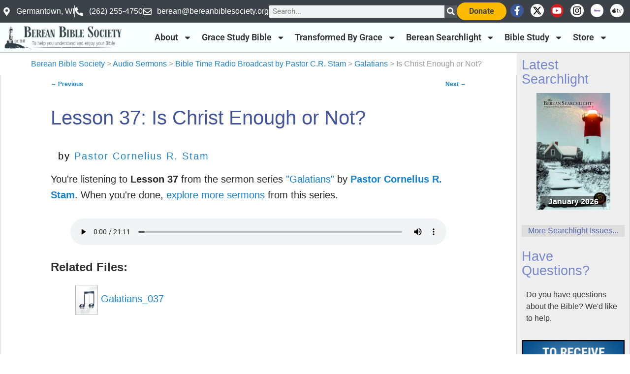

--- FILE ---
content_type: text/html; charset=UTF-8
request_url: https://bereanbiblesociety.org/is-christ-enough-or-not/
body_size: 26609
content:
<!DOCTYPE html>
<html lang="en-US" xmlns:og="http://ogp.me/ns#" xmlns:fb="http://ogp.me/ns/fb#">
<head>
	<meta charset="UTF-8">
	<meta name="viewport" content="width=device-width, initial-scale=1.0, viewport-fit=cover" />			<title>
			Is Christ Enough or Not? &#8211; Berean Bible Society		</title>
		<script data-cfasync="false" data-no-defer="1" data-no-minify="1" data-no-optimize="1">var ewww_webp_supported=!1;function check_webp_feature(A,e){var w;e=void 0!==e?e:function(){},ewww_webp_supported?e(ewww_webp_supported):((w=new Image).onload=function(){ewww_webp_supported=0<w.width&&0<w.height,e&&e(ewww_webp_supported)},w.onerror=function(){e&&e(!1)},w.src="data:image/webp;base64,"+{alpha:"UklGRkoAAABXRUJQVlA4WAoAAAAQAAAAAAAAAAAAQUxQSAwAAAARBxAR/Q9ERP8DAABWUDggGAAAABQBAJ0BKgEAAQAAAP4AAA3AAP7mtQAAAA=="}[A])}check_webp_feature("alpha");</script><script data-cfasync="false" data-no-defer="1" data-no-minify="1" data-no-optimize="1">var Arrive=function(c,w){"use strict";if(c.MutationObserver&&"undefined"!=typeof HTMLElement){var r,a=0,u=(r=HTMLElement.prototype.matches||HTMLElement.prototype.webkitMatchesSelector||HTMLElement.prototype.mozMatchesSelector||HTMLElement.prototype.msMatchesSelector,{matchesSelector:function(e,t){return e instanceof HTMLElement&&r.call(e,t)},addMethod:function(e,t,r){var a=e[t];e[t]=function(){return r.length==arguments.length?r.apply(this,arguments):"function"==typeof a?a.apply(this,arguments):void 0}},callCallbacks:function(e,t){t&&t.options.onceOnly&&1==t.firedElems.length&&(e=[e[0]]);for(var r,a=0;r=e[a];a++)r&&r.callback&&r.callback.call(r.elem,r.elem);t&&t.options.onceOnly&&1==t.firedElems.length&&t.me.unbindEventWithSelectorAndCallback.call(t.target,t.selector,t.callback)},checkChildNodesRecursively:function(e,t,r,a){for(var i,n=0;i=e[n];n++)r(i,t,a)&&a.push({callback:t.callback,elem:i}),0<i.childNodes.length&&u.checkChildNodesRecursively(i.childNodes,t,r,a)},mergeArrays:function(e,t){var r,a={};for(r in e)e.hasOwnProperty(r)&&(a[r]=e[r]);for(r in t)t.hasOwnProperty(r)&&(a[r]=t[r]);return a},toElementsArray:function(e){return e=void 0!==e&&("number"!=typeof e.length||e===c)?[e]:e}}),e=(l.prototype.addEvent=function(e,t,r,a){a={target:e,selector:t,options:r,callback:a,firedElems:[]};return this._beforeAdding&&this._beforeAdding(a),this._eventsBucket.push(a),a},l.prototype.removeEvent=function(e){for(var t,r=this._eventsBucket.length-1;t=this._eventsBucket[r];r--)e(t)&&(this._beforeRemoving&&this._beforeRemoving(t),(t=this._eventsBucket.splice(r,1))&&t.length&&(t[0].callback=null))},l.prototype.beforeAdding=function(e){this._beforeAdding=e},l.prototype.beforeRemoving=function(e){this._beforeRemoving=e},l),t=function(i,n){var o=new e,l=this,s={fireOnAttributesModification:!1};return o.beforeAdding(function(t){var e=t.target;e!==c.document&&e!==c||(e=document.getElementsByTagName("html")[0]);var r=new MutationObserver(function(e){n.call(this,e,t)}),a=i(t.options);r.observe(e,a),t.observer=r,t.me=l}),o.beforeRemoving(function(e){e.observer.disconnect()}),this.bindEvent=function(e,t,r){t=u.mergeArrays(s,t);for(var a=u.toElementsArray(this),i=0;i<a.length;i++)o.addEvent(a[i],e,t,r)},this.unbindEvent=function(){var r=u.toElementsArray(this);o.removeEvent(function(e){for(var t=0;t<r.length;t++)if(this===w||e.target===r[t])return!0;return!1})},this.unbindEventWithSelectorOrCallback=function(r){var a=u.toElementsArray(this),i=r,e="function"==typeof r?function(e){for(var t=0;t<a.length;t++)if((this===w||e.target===a[t])&&e.callback===i)return!0;return!1}:function(e){for(var t=0;t<a.length;t++)if((this===w||e.target===a[t])&&e.selector===r)return!0;return!1};o.removeEvent(e)},this.unbindEventWithSelectorAndCallback=function(r,a){var i=u.toElementsArray(this);o.removeEvent(function(e){for(var t=0;t<i.length;t++)if((this===w||e.target===i[t])&&e.selector===r&&e.callback===a)return!0;return!1})},this},i=new function(){var s={fireOnAttributesModification:!1,onceOnly:!1,existing:!1};function n(e,t,r){return!(!u.matchesSelector(e,t.selector)||(e._id===w&&(e._id=a++),-1!=t.firedElems.indexOf(e._id)))&&(t.firedElems.push(e._id),!0)}var c=(i=new t(function(e){var t={attributes:!1,childList:!0,subtree:!0};return e.fireOnAttributesModification&&(t.attributes=!0),t},function(e,i){e.forEach(function(e){var t=e.addedNodes,r=e.target,a=[];null!==t&&0<t.length?u.checkChildNodesRecursively(t,i,n,a):"attributes"===e.type&&n(r,i)&&a.push({callback:i.callback,elem:r}),u.callCallbacks(a,i)})})).bindEvent;return i.bindEvent=function(e,t,r){t=void 0===r?(r=t,s):u.mergeArrays(s,t);var a=u.toElementsArray(this);if(t.existing){for(var i=[],n=0;n<a.length;n++)for(var o=a[n].querySelectorAll(e),l=0;l<o.length;l++)i.push({callback:r,elem:o[l]});if(t.onceOnly&&i.length)return r.call(i[0].elem,i[0].elem);setTimeout(u.callCallbacks,1,i)}c.call(this,e,t,r)},i},o=new function(){var a={};function i(e,t){return u.matchesSelector(e,t.selector)}var n=(o=new t(function(){return{childList:!0,subtree:!0}},function(e,r){e.forEach(function(e){var t=e.removedNodes,e=[];null!==t&&0<t.length&&u.checkChildNodesRecursively(t,r,i,e),u.callCallbacks(e,r)})})).bindEvent;return o.bindEvent=function(e,t,r){t=void 0===r?(r=t,a):u.mergeArrays(a,t),n.call(this,e,t,r)},o};d(HTMLElement.prototype),d(NodeList.prototype),d(HTMLCollection.prototype),d(HTMLDocument.prototype),d(Window.prototype);var n={};return s(i,n,"unbindAllArrive"),s(o,n,"unbindAllLeave"),n}function l(){this._eventsBucket=[],this._beforeAdding=null,this._beforeRemoving=null}function s(e,t,r){u.addMethod(t,r,e.unbindEvent),u.addMethod(t,r,e.unbindEventWithSelectorOrCallback),u.addMethod(t,r,e.unbindEventWithSelectorAndCallback)}function d(e){e.arrive=i.bindEvent,s(i,e,"unbindArrive"),e.leave=o.bindEvent,s(o,e,"unbindLeave")}}(window,void 0),ewww_webp_supported=!1;function check_webp_feature(e,t){var r;ewww_webp_supported?t(ewww_webp_supported):((r=new Image).onload=function(){ewww_webp_supported=0<r.width&&0<r.height,t(ewww_webp_supported)},r.onerror=function(){t(!1)},r.src="data:image/webp;base64,"+{alpha:"UklGRkoAAABXRUJQVlA4WAoAAAAQAAAAAAAAAAAAQUxQSAwAAAARBxAR/Q9ERP8DAABWUDggGAAAABQBAJ0BKgEAAQAAAP4AAA3AAP7mtQAAAA==",animation:"UklGRlIAAABXRUJQVlA4WAoAAAASAAAAAAAAAAAAQU5JTQYAAAD/////AABBTk1GJgAAAAAAAAAAAAAAAAAAAGQAAABWUDhMDQAAAC8AAAAQBxAREYiI/gcA"}[e])}function ewwwLoadImages(e){if(e){for(var t=document.querySelectorAll(".batch-image img, .image-wrapper a, .ngg-pro-masonry-item a, .ngg-galleria-offscreen-seo-wrapper a"),r=0,a=t.length;r<a;r++)ewwwAttr(t[r],"data-src",t[r].getAttribute("data-webp")),ewwwAttr(t[r],"data-thumbnail",t[r].getAttribute("data-webp-thumbnail"));for(var i=document.querySelectorAll("div.woocommerce-product-gallery__image"),r=0,a=i.length;r<a;r++)ewwwAttr(i[r],"data-thumb",i[r].getAttribute("data-webp-thumb"))}for(var n=document.querySelectorAll("video"),r=0,a=n.length;r<a;r++)ewwwAttr(n[r],"poster",e?n[r].getAttribute("data-poster-webp"):n[r].getAttribute("data-poster-image"));for(var o,l=document.querySelectorAll("img.ewww_webp_lazy_load"),r=0,a=l.length;r<a;r++)e&&(ewwwAttr(l[r],"data-lazy-srcset",l[r].getAttribute("data-lazy-srcset-webp")),ewwwAttr(l[r],"data-srcset",l[r].getAttribute("data-srcset-webp")),ewwwAttr(l[r],"data-lazy-src",l[r].getAttribute("data-lazy-src-webp")),ewwwAttr(l[r],"data-src",l[r].getAttribute("data-src-webp")),ewwwAttr(l[r],"data-orig-file",l[r].getAttribute("data-webp-orig-file")),ewwwAttr(l[r],"data-medium-file",l[r].getAttribute("data-webp-medium-file")),ewwwAttr(l[r],"data-large-file",l[r].getAttribute("data-webp-large-file")),null!=(o=l[r].getAttribute("srcset"))&&!1!==o&&o.includes("R0lGOD")&&ewwwAttr(l[r],"src",l[r].getAttribute("data-lazy-src-webp"))),l[r].className=l[r].className.replace(/\bewww_webp_lazy_load\b/,"");for(var s=document.querySelectorAll(".ewww_webp"),r=0,a=s.length;r<a;r++)e?(ewwwAttr(s[r],"srcset",s[r].getAttribute("data-srcset-webp")),ewwwAttr(s[r],"src",s[r].getAttribute("data-src-webp")),ewwwAttr(s[r],"data-orig-file",s[r].getAttribute("data-webp-orig-file")),ewwwAttr(s[r],"data-medium-file",s[r].getAttribute("data-webp-medium-file")),ewwwAttr(s[r],"data-large-file",s[r].getAttribute("data-webp-large-file")),ewwwAttr(s[r],"data-large_image",s[r].getAttribute("data-webp-large_image")),ewwwAttr(s[r],"data-src",s[r].getAttribute("data-webp-src"))):(ewwwAttr(s[r],"srcset",s[r].getAttribute("data-srcset-img")),ewwwAttr(s[r],"src",s[r].getAttribute("data-src-img"))),s[r].className=s[r].className.replace(/\bewww_webp\b/,"ewww_webp_loaded");window.jQuery&&jQuery.fn.isotope&&jQuery.fn.imagesLoaded&&(jQuery(".fusion-posts-container-infinite").imagesLoaded(function(){jQuery(".fusion-posts-container-infinite").hasClass("isotope")&&jQuery(".fusion-posts-container-infinite").isotope()}),jQuery(".fusion-portfolio:not(.fusion-recent-works) .fusion-portfolio-wrapper").imagesLoaded(function(){jQuery(".fusion-portfolio:not(.fusion-recent-works) .fusion-portfolio-wrapper").isotope()}))}function ewwwWebPInit(e){ewwwLoadImages(e),ewwwNggLoadGalleries(e),document.arrive(".ewww_webp",function(){ewwwLoadImages(e)}),document.arrive(".ewww_webp_lazy_load",function(){ewwwLoadImages(e)}),document.arrive("videos",function(){ewwwLoadImages(e)}),"loading"==document.readyState?document.addEventListener("DOMContentLoaded",ewwwJSONParserInit):("undefined"!=typeof galleries&&ewwwNggParseGalleries(e),ewwwWooParseVariations(e))}function ewwwAttr(e,t,r){null!=r&&!1!==r&&e.setAttribute(t,r)}function ewwwJSONParserInit(){"undefined"!=typeof galleries&&check_webp_feature("alpha",ewwwNggParseGalleries),check_webp_feature("alpha",ewwwWooParseVariations)}function ewwwWooParseVariations(e){if(e)for(var t=document.querySelectorAll("form.variations_form"),r=0,a=t.length;r<a;r++){var i=t[r].getAttribute("data-product_variations"),n=!1;try{for(var o in i=JSON.parse(i))void 0!==i[o]&&void 0!==i[o].image&&(void 0!==i[o].image.src_webp&&(i[o].image.src=i[o].image.src_webp,n=!0),void 0!==i[o].image.srcset_webp&&(i[o].image.srcset=i[o].image.srcset_webp,n=!0),void 0!==i[o].image.full_src_webp&&(i[o].image.full_src=i[o].image.full_src_webp,n=!0),void 0!==i[o].image.gallery_thumbnail_src_webp&&(i[o].image.gallery_thumbnail_src=i[o].image.gallery_thumbnail_src_webp,n=!0),void 0!==i[o].image.thumb_src_webp&&(i[o].image.thumb_src=i[o].image.thumb_src_webp,n=!0));n&&ewwwAttr(t[r],"data-product_variations",JSON.stringify(i))}catch(e){}}}function ewwwNggParseGalleries(e){if(e)for(var t in galleries){var r=galleries[t];galleries[t].images_list=ewwwNggParseImageList(r.images_list)}}function ewwwNggLoadGalleries(e){e&&document.addEventListener("ngg.galleria.themeadded",function(e,t){window.ngg_galleria._create_backup=window.ngg_galleria.create,window.ngg_galleria.create=function(e,t){var r=$(e).data("id");return galleries["gallery_"+r].images_list=ewwwNggParseImageList(galleries["gallery_"+r].images_list),window.ngg_galleria._create_backup(e,t)}})}function ewwwNggParseImageList(e){for(var t in e){var r=e[t];if(void 0!==r["image-webp"]&&(e[t].image=r["image-webp"],delete e[t]["image-webp"]),void 0!==r["thumb-webp"]&&(e[t].thumb=r["thumb-webp"],delete e[t]["thumb-webp"]),void 0!==r.full_image_webp&&(e[t].full_image=r.full_image_webp,delete e[t].full_image_webp),void 0!==r.srcsets)for(var a in r.srcsets)nggSrcset=r.srcsets[a],void 0!==r.srcsets[a+"-webp"]&&(e[t].srcsets[a]=r.srcsets[a+"-webp"],delete e[t].srcsets[a+"-webp"]);if(void 0!==r.full_srcsets)for(var i in r.full_srcsets)nggFSrcset=r.full_srcsets[i],void 0!==r.full_srcsets[i+"-webp"]&&(e[t].full_srcsets[i]=r.full_srcsets[i+"-webp"],delete e[t].full_srcsets[i+"-webp"])}return e}check_webp_feature("alpha",ewwwWebPInit);</script><meta name='robots' content='max-image-preview:large' />
<link rel='dns-prefetch' href='//www.googletagmanager.com' />
<link rel="alternate" type="application/rss+xml" title="Berean Bible Society &raquo; Feed" href="https://bereanbiblesociety.org/feed/" />
<link rel="alternate" type="application/rss+xml" title="Berean Bible Society &raquo; Comments Feed" href="https://bereanbiblesociety.org/comments/feed/" />
<link rel="alternate" type="text/calendar" title="Berean Bible Society &raquo; iCal Feed" href="https://bereanbiblesociety.org/conferences/?ical=1" />
<link rel="alternate" title="oEmbed (JSON)" type="application/json+oembed" href="https://bereanbiblesociety.org/wp-json/oembed/1.0/embed?url=https%3A%2F%2Fbereanbiblesociety.org%2Fis-christ-enough-or-not%2F" />
<link rel="alternate" title="oEmbed (XML)" type="text/xml+oembed" href="https://bereanbiblesociety.org/wp-json/oembed/1.0/embed?url=https%3A%2F%2Fbereanbiblesociety.org%2Fis-christ-enough-or-not%2F&#038;format=xml" />
<style id='wp-img-auto-sizes-contain-inline-css' type='text/css'>
img:is([sizes=auto i],[sizes^="auto," i]){contain-intrinsic-size:3000px 1500px}
/*# sourceURL=wp-img-auto-sizes-contain-inline-css */
</style>
<style id='wp-emoji-styles-inline-css' type='text/css'>

	img.wp-smiley, img.emoji {
		display: inline !important;
		border: none !important;
		box-shadow: none !important;
		height: 1em !important;
		width: 1em !important;
		margin: 0 0.07em !important;
		vertical-align: -0.1em !important;
		background: none !important;
		padding: 0 !important;
	}
/*# sourceURL=wp-emoji-styles-inline-css */
</style>
<link rel='stylesheet' id='wp-block-library-css' href='https://bereanbiblesociety.org/wp-includes/css/dist/block-library/style.min.css?ver=e54bd1d4757c815bca27edec465fb6f2' type='text/css' media='all' />
<style id='classic-theme-styles-inline-css' type='text/css'>
/*! This file is auto-generated */
.wp-block-button__link{color:#fff;background-color:#32373c;border-radius:9999px;box-shadow:none;text-decoration:none;padding:calc(.667em + 2px) calc(1.333em + 2px);font-size:1.125em}.wp-block-file__button{background:#32373c;color:#fff;text-decoration:none}
/*# sourceURL=/wp-includes/css/classic-themes.min.css */
</style>
<style id='global-styles-inline-css' type='text/css'>
:root{--wp--preset--aspect-ratio--square: 1;--wp--preset--aspect-ratio--4-3: 4/3;--wp--preset--aspect-ratio--3-4: 3/4;--wp--preset--aspect-ratio--3-2: 3/2;--wp--preset--aspect-ratio--2-3: 2/3;--wp--preset--aspect-ratio--16-9: 16/9;--wp--preset--aspect-ratio--9-16: 9/16;--wp--preset--color--black: #000000;--wp--preset--color--cyan-bluish-gray: #abb8c3;--wp--preset--color--white: #ffffff;--wp--preset--color--pale-pink: #f78da7;--wp--preset--color--vivid-red: #cf2e2e;--wp--preset--color--luminous-vivid-orange: #ff6900;--wp--preset--color--luminous-vivid-amber: #fcb900;--wp--preset--color--light-green-cyan: #7bdcb5;--wp--preset--color--vivid-green-cyan: #00d084;--wp--preset--color--pale-cyan-blue: #8ed1fc;--wp--preset--color--vivid-cyan-blue: #0693e3;--wp--preset--color--vivid-purple: #9b51e0;--wp--preset--gradient--vivid-cyan-blue-to-vivid-purple: linear-gradient(135deg,rgb(6,147,227) 0%,rgb(155,81,224) 100%);--wp--preset--gradient--light-green-cyan-to-vivid-green-cyan: linear-gradient(135deg,rgb(122,220,180) 0%,rgb(0,208,130) 100%);--wp--preset--gradient--luminous-vivid-amber-to-luminous-vivid-orange: linear-gradient(135deg,rgb(252,185,0) 0%,rgb(255,105,0) 100%);--wp--preset--gradient--luminous-vivid-orange-to-vivid-red: linear-gradient(135deg,rgb(255,105,0) 0%,rgb(207,46,46) 100%);--wp--preset--gradient--very-light-gray-to-cyan-bluish-gray: linear-gradient(135deg,rgb(238,238,238) 0%,rgb(169,184,195) 100%);--wp--preset--gradient--cool-to-warm-spectrum: linear-gradient(135deg,rgb(74,234,220) 0%,rgb(151,120,209) 20%,rgb(207,42,186) 40%,rgb(238,44,130) 60%,rgb(251,105,98) 80%,rgb(254,248,76) 100%);--wp--preset--gradient--blush-light-purple: linear-gradient(135deg,rgb(255,206,236) 0%,rgb(152,150,240) 100%);--wp--preset--gradient--blush-bordeaux: linear-gradient(135deg,rgb(254,205,165) 0%,rgb(254,45,45) 50%,rgb(107,0,62) 100%);--wp--preset--gradient--luminous-dusk: linear-gradient(135deg,rgb(255,203,112) 0%,rgb(199,81,192) 50%,rgb(65,88,208) 100%);--wp--preset--gradient--pale-ocean: linear-gradient(135deg,rgb(255,245,203) 0%,rgb(182,227,212) 50%,rgb(51,167,181) 100%);--wp--preset--gradient--electric-grass: linear-gradient(135deg,rgb(202,248,128) 0%,rgb(113,206,126) 100%);--wp--preset--gradient--midnight: linear-gradient(135deg,rgb(2,3,129) 0%,rgb(40,116,252) 100%);--wp--preset--font-size--small: 13px;--wp--preset--font-size--medium: 20px;--wp--preset--font-size--large: 36px;--wp--preset--font-size--x-large: 42px;--wp--preset--spacing--20: 0.44rem;--wp--preset--spacing--30: 0.67rem;--wp--preset--spacing--40: 1rem;--wp--preset--spacing--50: 1.5rem;--wp--preset--spacing--60: 2.25rem;--wp--preset--spacing--70: 3.38rem;--wp--preset--spacing--80: 5.06rem;--wp--preset--shadow--natural: 6px 6px 9px rgba(0, 0, 0, 0.2);--wp--preset--shadow--deep: 12px 12px 50px rgba(0, 0, 0, 0.4);--wp--preset--shadow--sharp: 6px 6px 0px rgba(0, 0, 0, 0.2);--wp--preset--shadow--outlined: 6px 6px 0px -3px rgb(255, 255, 255), 6px 6px rgb(0, 0, 0);--wp--preset--shadow--crisp: 6px 6px 0px rgb(0, 0, 0);}:where(.is-layout-flex){gap: 0.5em;}:where(.is-layout-grid){gap: 0.5em;}body .is-layout-flex{display: flex;}.is-layout-flex{flex-wrap: wrap;align-items: center;}.is-layout-flex > :is(*, div){margin: 0;}body .is-layout-grid{display: grid;}.is-layout-grid > :is(*, div){margin: 0;}:where(.wp-block-columns.is-layout-flex){gap: 2em;}:where(.wp-block-columns.is-layout-grid){gap: 2em;}:where(.wp-block-post-template.is-layout-flex){gap: 1.25em;}:where(.wp-block-post-template.is-layout-grid){gap: 1.25em;}.has-black-color{color: var(--wp--preset--color--black) !important;}.has-cyan-bluish-gray-color{color: var(--wp--preset--color--cyan-bluish-gray) !important;}.has-white-color{color: var(--wp--preset--color--white) !important;}.has-pale-pink-color{color: var(--wp--preset--color--pale-pink) !important;}.has-vivid-red-color{color: var(--wp--preset--color--vivid-red) !important;}.has-luminous-vivid-orange-color{color: var(--wp--preset--color--luminous-vivid-orange) !important;}.has-luminous-vivid-amber-color{color: var(--wp--preset--color--luminous-vivid-amber) !important;}.has-light-green-cyan-color{color: var(--wp--preset--color--light-green-cyan) !important;}.has-vivid-green-cyan-color{color: var(--wp--preset--color--vivid-green-cyan) !important;}.has-pale-cyan-blue-color{color: var(--wp--preset--color--pale-cyan-blue) !important;}.has-vivid-cyan-blue-color{color: var(--wp--preset--color--vivid-cyan-blue) !important;}.has-vivid-purple-color{color: var(--wp--preset--color--vivid-purple) !important;}.has-black-background-color{background-color: var(--wp--preset--color--black) !important;}.has-cyan-bluish-gray-background-color{background-color: var(--wp--preset--color--cyan-bluish-gray) !important;}.has-white-background-color{background-color: var(--wp--preset--color--white) !important;}.has-pale-pink-background-color{background-color: var(--wp--preset--color--pale-pink) !important;}.has-vivid-red-background-color{background-color: var(--wp--preset--color--vivid-red) !important;}.has-luminous-vivid-orange-background-color{background-color: var(--wp--preset--color--luminous-vivid-orange) !important;}.has-luminous-vivid-amber-background-color{background-color: var(--wp--preset--color--luminous-vivid-amber) !important;}.has-light-green-cyan-background-color{background-color: var(--wp--preset--color--light-green-cyan) !important;}.has-vivid-green-cyan-background-color{background-color: var(--wp--preset--color--vivid-green-cyan) !important;}.has-pale-cyan-blue-background-color{background-color: var(--wp--preset--color--pale-cyan-blue) !important;}.has-vivid-cyan-blue-background-color{background-color: var(--wp--preset--color--vivid-cyan-blue) !important;}.has-vivid-purple-background-color{background-color: var(--wp--preset--color--vivid-purple) !important;}.has-black-border-color{border-color: var(--wp--preset--color--black) !important;}.has-cyan-bluish-gray-border-color{border-color: var(--wp--preset--color--cyan-bluish-gray) !important;}.has-white-border-color{border-color: var(--wp--preset--color--white) !important;}.has-pale-pink-border-color{border-color: var(--wp--preset--color--pale-pink) !important;}.has-vivid-red-border-color{border-color: var(--wp--preset--color--vivid-red) !important;}.has-luminous-vivid-orange-border-color{border-color: var(--wp--preset--color--luminous-vivid-orange) !important;}.has-luminous-vivid-amber-border-color{border-color: var(--wp--preset--color--luminous-vivid-amber) !important;}.has-light-green-cyan-border-color{border-color: var(--wp--preset--color--light-green-cyan) !important;}.has-vivid-green-cyan-border-color{border-color: var(--wp--preset--color--vivid-green-cyan) !important;}.has-pale-cyan-blue-border-color{border-color: var(--wp--preset--color--pale-cyan-blue) !important;}.has-vivid-cyan-blue-border-color{border-color: var(--wp--preset--color--vivid-cyan-blue) !important;}.has-vivid-purple-border-color{border-color: var(--wp--preset--color--vivid-purple) !important;}.has-vivid-cyan-blue-to-vivid-purple-gradient-background{background: var(--wp--preset--gradient--vivid-cyan-blue-to-vivid-purple) !important;}.has-light-green-cyan-to-vivid-green-cyan-gradient-background{background: var(--wp--preset--gradient--light-green-cyan-to-vivid-green-cyan) !important;}.has-luminous-vivid-amber-to-luminous-vivid-orange-gradient-background{background: var(--wp--preset--gradient--luminous-vivid-amber-to-luminous-vivid-orange) !important;}.has-luminous-vivid-orange-to-vivid-red-gradient-background{background: var(--wp--preset--gradient--luminous-vivid-orange-to-vivid-red) !important;}.has-very-light-gray-to-cyan-bluish-gray-gradient-background{background: var(--wp--preset--gradient--very-light-gray-to-cyan-bluish-gray) !important;}.has-cool-to-warm-spectrum-gradient-background{background: var(--wp--preset--gradient--cool-to-warm-spectrum) !important;}.has-blush-light-purple-gradient-background{background: var(--wp--preset--gradient--blush-light-purple) !important;}.has-blush-bordeaux-gradient-background{background: var(--wp--preset--gradient--blush-bordeaux) !important;}.has-luminous-dusk-gradient-background{background: var(--wp--preset--gradient--luminous-dusk) !important;}.has-pale-ocean-gradient-background{background: var(--wp--preset--gradient--pale-ocean) !important;}.has-electric-grass-gradient-background{background: var(--wp--preset--gradient--electric-grass) !important;}.has-midnight-gradient-background{background: var(--wp--preset--gradient--midnight) !important;}.has-small-font-size{font-size: var(--wp--preset--font-size--small) !important;}.has-medium-font-size{font-size: var(--wp--preset--font-size--medium) !important;}.has-large-font-size{font-size: var(--wp--preset--font-size--large) !important;}.has-x-large-font-size{font-size: var(--wp--preset--font-size--x-large) !important;}
:where(.wp-block-post-template.is-layout-flex){gap: 1.25em;}:where(.wp-block-post-template.is-layout-grid){gap: 1.25em;}
:where(.wp-block-term-template.is-layout-flex){gap: 1.25em;}:where(.wp-block-term-template.is-layout-grid){gap: 1.25em;}
:where(.wp-block-columns.is-layout-flex){gap: 2em;}:where(.wp-block-columns.is-layout-grid){gap: 2em;}
:root :where(.wp-block-pullquote){font-size: 1.5em;line-height: 1.6;}
/*# sourceURL=global-styles-inline-css */
</style>
<link rel='stylesheet' id='bbs-tbgpodcast-css' href='https://bereanbiblesociety.org/wp-content/plugins/bbs-tbgpodcast/public/css/bbs-tbgpodcast-public.css?ver=1.0.0' type='text/css' media='all' />
<link rel='stylesheet' id='wpsl-styles-css' href='https://bereanbiblesociety.org/wp-content/plugins/wp-store-locator/css/styles.min.css?ver=2.2.261' type='text/css' media='all' />
<link rel='stylesheet' id='tribe-events-v2-single-skeleton-css' href='https://bereanbiblesociety.org/wp-content/plugins/the-events-calendar/build/css/tribe-events-single-skeleton.css?ver=6.15.13.1' type='text/css' media='all' />
<link rel='stylesheet' id='tribe-events-v2-single-skeleton-full-css' href='https://bereanbiblesociety.org/wp-content/plugins/the-events-calendar/build/css/tribe-events-single-full.css?ver=6.15.13.1' type='text/css' media='all' />
<link rel='stylesheet' id='tec-events-elementor-widgets-base-styles-css' href='https://bereanbiblesociety.org/wp-content/plugins/the-events-calendar/build/css/integrations/plugins/elementor/widgets/widget-base.css?ver=6.15.13.1' type='text/css' media='all' />
<link rel='stylesheet' id='mc4wp-form-basic-css' href='https://bereanbiblesociety.org/wp-content/plugins/mailchimp-for-wp/assets/css/form-basic.css?ver=4.10.9' type='text/css' media='all' />
<link rel='stylesheet' id='dflip-style-css' href='https://bereanbiblesociety.org/wp-content/plugins/3d-flipbook-dflip-lite/assets/css/dflip.min.css?ver=2.4.20' type='text/css' media='all' />
<link rel='stylesheet' id='elementor-frontend-css' href='https://bereanbiblesociety.org/wp-content/uploads/elementor/css/custom-frontend.min.css?ver=1768238246' type='text/css' media='all' />
<link rel='stylesheet' id='widget-icon-list-css' href='https://bereanbiblesociety.org/wp-content/uploads/elementor/css/custom-widget-icon-list.min.css?ver=1768238246' type='text/css' media='all' />
<link rel='stylesheet' id='widget-search-form-css' href='https://bereanbiblesociety.org/wp-content/plugins/elementor-pro/assets/css/widget-search-form.min.css?ver=3.34.0' type='text/css' media='all' />
<link rel='stylesheet' id='e-animation-grow-css' href='https://bereanbiblesociety.org/wp-content/plugins/elementor/assets/lib/animations/styles/e-animation-grow.min.css?ver=3.34.1' type='text/css' media='all' />
<link rel='stylesheet' id='widget-social-icons-css' href='https://bereanbiblesociety.org/wp-content/plugins/elementor/assets/css/widget-social-icons.min.css?ver=3.34.1' type='text/css' media='all' />
<link rel='stylesheet' id='e-apple-webkit-css' href='https://bereanbiblesociety.org/wp-content/uploads/elementor/css/custom-apple-webkit.min.css?ver=1768238246' type='text/css' media='all' />
<link rel='stylesheet' id='widget-image-css' href='https://bereanbiblesociety.org/wp-content/plugins/elementor/assets/css/widget-image.min.css?ver=3.34.1' type='text/css' media='all' />
<link rel='stylesheet' id='widget-nav-menu-css' href='https://bereanbiblesociety.org/wp-content/uploads/elementor/css/custom-pro-widget-nav-menu.min.css?ver=1768238246' type='text/css' media='all' />
<link rel='stylesheet' id='elementor-post-43187-css' href='https://bereanbiblesociety.org/wp-content/uploads/elementor/css/post-43187.css?ver=1768238246' type='text/css' media='all' />
<link rel='stylesheet' id='elementor-post-43191-css' href='https://bereanbiblesociety.org/wp-content/uploads/elementor/css/post-43191.css?ver=1768238246' type='text/css' media='all' />
<link rel='stylesheet' id='elementor-post-44470-css' href='https://bereanbiblesociety.org/wp-content/uploads/elementor/css/post-44470.css?ver=1768238246' type='text/css' media='all' />
<link rel='stylesheet' id='tablepress-default-css' href='https://bereanbiblesociety.org/wp-content/plugins/tablepress/css/build/default.css?ver=3.2.6' type='text/css' media='all' />
<link rel='stylesheet' id='elementor-gf-local-roboto-css' href='https://bereanbiblesociety.org/wp-content/uploads/elementor/google-fonts/css/roboto.css?ver=1742224977' type='text/css' media='all' />
<link rel='stylesheet' id='elementor-gf-local-robotoslab-css' href='https://bereanbiblesociety.org/wp-content/uploads/elementor/google-fonts/css/robotoslab.css?ver=1742224980' type='text/css' media='all' />
<script type="text/javascript" src="https://bereanbiblesociety.org/wp-includes/js/jquery/jquery.min.js?ver=3.7.1" id="jquery-core-js"></script>
<script type="text/javascript" src="https://bereanbiblesociety.org/wp-includes/js/jquery/jquery-migrate.min.js?ver=3.4.1" id="jquery-migrate-js"></script>
<script type="text/javascript" src="https://bereanbiblesociety.org/wp-content/plugins/bbs-tbgpodcast/public/js/bbs-tbgpodcast-public.js?ver=1.0.0" id="bbs-tbgpodcast-js"></script>

<!-- Google tag (gtag.js) snippet added by Site Kit -->
<!-- Google Analytics snippet added by Site Kit -->
<script type="text/javascript" src="https://www.googletagmanager.com/gtag/js?id=GT-PZZSLLL" id="google_gtagjs-js" async></script>
<script type="text/javascript" id="google_gtagjs-js-after">
/* <![CDATA[ */
window.dataLayer = window.dataLayer || [];function gtag(){dataLayer.push(arguments);}
gtag("set","linker",{"domains":["bereanbiblesociety.org"]});
gtag("js", new Date());
gtag("set", "developer_id.dZTNiMT", true);
gtag("config", "GT-PZZSLLL", {"googlesitekit_post_type":"post"});
//# sourceURL=google_gtagjs-js-after
/* ]]> */
</script>
<link rel="https://api.w.org/" href="https://bereanbiblesociety.org/wp-json/" /><link rel="alternate" title="JSON" type="application/json" href="https://bereanbiblesociety.org/wp-json/wp/v2/posts/12530" /><link rel="EditURI" type="application/rsd+xml" title="RSD" href="https://bereanbiblesociety.org/xmlrpc.php?rsd" />

<link rel="canonical" href="https://bereanbiblesociety.org/is-christ-enough-or-not/" />
<link rel='shortlink' href='https://bereanbiblesociety.org/?p=12530' />
<meta name="generator" content="Site Kit by Google 1.168.0" /><meta name="tec-api-version" content="v1"><meta name="tec-api-origin" content="https://bereanbiblesociety.org"><link rel="alternate" href="https://bereanbiblesociety.org/wp-json/tribe/events/v1/" /><meta name="generator" content="Elementor 3.34.1; features: e_font_icon_svg, additional_custom_breakpoints; settings: css_print_method-external, google_font-enabled, font_display-swap">
			<style>
				.e-con.e-parent:nth-of-type(n+4):not(.e-lazyloaded):not(.e-no-lazyload),
				.e-con.e-parent:nth-of-type(n+4):not(.e-lazyloaded):not(.e-no-lazyload) * {
					background-image: none !important;
				}
				@media screen and (max-height: 1024px) {
					.e-con.e-parent:nth-of-type(n+3):not(.e-lazyloaded):not(.e-no-lazyload),
					.e-con.e-parent:nth-of-type(n+3):not(.e-lazyloaded):not(.e-no-lazyload) * {
						background-image: none !important;
					}
				}
				@media screen and (max-height: 640px) {
					.e-con.e-parent:nth-of-type(n+2):not(.e-lazyloaded):not(.e-no-lazyload),
					.e-con.e-parent:nth-of-type(n+2):not(.e-lazyloaded):not(.e-no-lazyload) * {
						background-image: none !important;
					}
				}
			</style>
			<noscript><style>.lazyload[data-src]{display:none !important;}</style></noscript><style>.lazyload{background-image:none !important;}.lazyload:before{background-image:none !important;}</style><style>.wp-block-gallery.is-cropped .blocks-gallery-item picture{height:100%;width:100%;}</style>
<!-- Google Tag Manager snippet added by Site Kit -->
<script type="text/javascript">
/* <![CDATA[ */

			( function( w, d, s, l, i ) {
				w[l] = w[l] || [];
				w[l].push( {'gtm.start': new Date().getTime(), event: 'gtm.js'} );
				var f = d.getElementsByTagName( s )[0],
					j = d.createElement( s ), dl = l != 'dataLayer' ? '&l=' + l : '';
				j.async = true;
				j.src = 'https://www.googletagmanager.com/gtm.js?id=' + i + dl;
				f.parentNode.insertBefore( j, f );
			} )( window, document, 'script', 'dataLayer', 'GTM-NFKBVGL' );
			
/* ]]> */
</script>

<!-- End Google Tag Manager snippet added by Site Kit -->
<link rel="icon" href="https://media.bereanbiblesociety.org/wp-content/uploads/2023/08/24204834/cropped-icon-150x150.png" sizes="32x32" />
<link rel="icon" href="https://media.bereanbiblesociety.org/wp-content/uploads/2023/08/24204834/cropped-icon-300x300.png" sizes="192x192" />
<link rel="apple-touch-icon" href="https://media.bereanbiblesociety.org/wp-content/uploads/2023/08/24204834/cropped-icon-300x300.png" />
<meta name="msapplication-TileImage" content="https://media.bereanbiblesociety.org/wp-content/uploads/2023/08/24204834/cropped-icon-300x300.png" />

<!-- START - Open Graph and Twitter Card Tags 3.3.7 -->
 <!-- Facebook Open Graph -->
  <meta property="og:locale" content="en_US"/>
  <meta property="og:title" content="Is Christ Enough or Not?"/>
  <meta property="og:url" content="https://bereanbiblesociety.org/is-christ-enough-or-not/"/>
  <meta property="og:type" content="article"/>
  <meta property="og:description" content="Is Christ Enough or Not?"/>
  <meta property="og:image" content="https://media.bereanbiblesociety.org/wp-content/uploads/2021/03/24205816/Audio-Sermons-e1657924911240.jpg"/>
  <meta property="og:image:url" content="https://media.bereanbiblesociety.org/wp-content/uploads/2021/03/24205816/Audio-Sermons-e1657924911240.jpg"/>
  <meta property="og:image:secure_url" content="https://media.bereanbiblesociety.org/wp-content/uploads/2021/03/24205816/Audio-Sermons-e1657924911240.jpg"/>
  <meta property="og:image:width" content="1200"/>
  <meta property="og:image:height" content="1200"/>
  <meta property="article:published_time" content="2014-05-12T14:08:31-05:00"/>
  <meta property="article:modified_time" content="2024-08-02T09:26:48-05:00" />
  <meta property="og:updated_time" content="2024-08-02T09:26:48-05:00" />
  <meta property="article:section" content="Galatians"/>
  <meta property="article:publisher" content="https://www.facebook.com/BereanBibleSociety"/>
  <meta property="fb:app_id" content="120959757545"/>
  <meta property="fb:admins" content="523406331"/>
 <!-- Google+ / Schema.org -->
 <!-- Twitter Cards -->
  <meta name="twitter:title" content="Is Christ Enough or Not?"/>
  <meta name="twitter:url" content="https://bereanbiblesociety.org/is-christ-enough-or-not/"/>
  <meta name="twitter:description" content="Is Christ Enough or Not?"/>
  <meta name="twitter:image" content="https://media.bereanbiblesociety.org/wp-content/uploads/2021/03/24205816/Audio-Sermons-e1657924911240.jpg"/>
  <meta name="twitter:card" content="summary"/>
  <meta name="twitter:site" content="@BereanBibleSoc"/>
 <!-- SEO -->
  <link rel="canonical" href="https://bereanbiblesociety.org/is-christ-enough-or-not/"/>
  <meta name="description" content="Is Christ Enough or Not?"/>
 <!-- Misc. tags -->
 <!-- is_singular -->
<!-- END - Open Graph and Twitter Card Tags 3.3.7 -->
	
</head>
<body class="wp-singular post-template-default single single-post postid-12530 single-format-audio wp-custom-logo wp-theme-bbs tribe-no-js singular two-column left-sidebar elementor-default elementor-kit-43187">
		<!-- Google Tag Manager (noscript) snippet added by Site Kit -->
		<noscript>
			<iframe src="https://www.googletagmanager.com/ns.html?id=GTM-NFKBVGL" height="0" width="0" style="display:none;visibility:hidden"></iframe>
		</noscript>
		<!-- End Google Tag Manager (noscript) snippet added by Site Kit -->
				<header data-elementor-type="header" data-elementor-id="43191" class="elementor elementor-43191 elementor-location-header" data-elementor-post-type="elementor_library">
			<div class="elementor-element elementor-element-fd39815 e-con-full e-flex e-con e-parent" data-id="fd39815" data-element_type="container">
		<div class="elementor-element elementor-element-134de3f e-con-full e-flex e-con e-child" data-id="134de3f" data-element_type="container">
		<div class="elementor-element elementor-element-586b16f e-con-full e-flex e-con e-child" data-id="586b16f" data-element_type="container" data-settings="{&quot;background_background&quot;:&quot;classic&quot;}">
				<div class="elementor-element elementor-element-f4a8530 elementor-icon-list--layout-inline elementor-align-start elementor-tablet-align-center elementor-hidden-mobile elementor-widget__width-initial elementor-widget-tablet__width-inherit elementor-list-item-link-full_width elementor-widget elementor-widget-icon-list" data-id="f4a8530" data-element_type="widget" data-widget_type="icon-list.default">
				<div class="elementor-widget-container">
							<ul class="elementor-icon-list-items elementor-inline-items">
							<li class="elementor-icon-list-item elementor-inline-item">
											<a href="https://goo.gl/maps/bnwmoSEzcwYef51b9" target="_blank">

												<span class="elementor-icon-list-icon">
							<svg aria-hidden="true" class="e-font-icon-svg e-fas-map-marker-alt" viewBox="0 0 384 512" xmlns="http://www.w3.org/2000/svg"><path d="M172.268 501.67C26.97 291.031 0 269.413 0 192 0 85.961 85.961 0 192 0s192 85.961 192 192c0 77.413-26.97 99.031-172.268 309.67-9.535 13.774-29.93 13.773-39.464 0zM192 272c44.183 0 80-35.817 80-80s-35.817-80-80-80-80 35.817-80 80 35.817 80 80 80z"></path></svg>						</span>
										<span class="elementor-icon-list-text">Germantown, WI</span>
											</a>
									</li>
								<li class="elementor-icon-list-item elementor-inline-item">
											<a href="tel:+12622554750">

												<span class="elementor-icon-list-icon">
							<svg aria-hidden="true" class="e-font-icon-svg e-fas-phone-alt" viewBox="0 0 512 512" xmlns="http://www.w3.org/2000/svg"><path d="M497.39 361.8l-112-48a24 24 0 0 0-28 6.9l-49.6 60.6A370.66 370.66 0 0 1 130.6 204.11l60.6-49.6a23.94 23.94 0 0 0 6.9-28l-48-112A24.16 24.16 0 0 0 122.6.61l-104 24A24 24 0 0 0 0 48c0 256.5 207.9 464 464 464a24 24 0 0 0 23.4-18.6l24-104a24.29 24.29 0 0 0-14.01-27.6z"></path></svg>						</span>
										<span class="elementor-icon-list-text">(262) 255-4750</span>
											</a>
									</li>
								<li class="elementor-icon-list-item elementor-inline-item">
											<a href="mailto:berean@bereanbiblesociety.org">

												<span class="elementor-icon-list-icon">
							<svg aria-hidden="true" class="e-font-icon-svg e-far-envelope" viewBox="0 0 512 512" xmlns="http://www.w3.org/2000/svg"><path d="M464 64H48C21.49 64 0 85.49 0 112v288c0 26.51 21.49 48 48 48h416c26.51 0 48-21.49 48-48V112c0-26.51-21.49-48-48-48zm0 48v40.805c-22.422 18.259-58.168 46.651-134.587 106.49-16.841 13.247-50.201 45.072-73.413 44.701-23.208.375-56.579-31.459-73.413-44.701C106.18 199.465 70.425 171.067 48 152.805V112h416zM48 400V214.398c22.914 18.251 55.409 43.862 104.938 82.646 21.857 17.205 60.134 55.186 103.062 54.955 42.717.231 80.509-37.199 103.053-54.947 49.528-38.783 82.032-64.401 104.947-82.653V400H48z"></path></svg>						</span>
										<span class="elementor-icon-list-text">berean@bereanbiblesociety.org</span>
											</a>
									</li>
						</ul>
						</div>
				</div>
				<div class="elementor-element elementor-element-6b92c9e elementor-search-form--skin-classic elementor-search-form--button-type-icon elementor-search-form--icon-search elementor-widget elementor-widget-search-form" data-id="6b92c9e" data-element_type="widget" data-settings="{&quot;skin&quot;:&quot;classic&quot;}" data-widget_type="search-form.default">
				<div class="elementor-widget-container">
							<search role="search">
			<form class="elementor-search-form" action="https://bereanbiblesociety.org" method="get">
												<div class="elementor-search-form__container">
					<label class="elementor-screen-only" for="elementor-search-form-6b92c9e">Search</label>

					
					<input id="elementor-search-form-6b92c9e" placeholder="Search..." class="elementor-search-form__input" type="search" name="s" value="">
					
											<button class="elementor-search-form__submit" type="submit" aria-label="Search">
															<div class="e-font-icon-svg-container"><svg class="fa fa-search e-font-icon-svg e-fas-search" viewBox="0 0 512 512" xmlns="http://www.w3.org/2000/svg"><path d="M505 442.7L405.3 343c-4.5-4.5-10.6-7-17-7H372c27.6-35.3 44-79.7 44-128C416 93.1 322.9 0 208 0S0 93.1 0 208s93.1 208 208 208c48.3 0 92.7-16.4 128-44v16.3c0 6.4 2.5 12.5 7 17l99.7 99.7c9.4 9.4 24.6 9.4 33.9 0l28.3-28.3c9.4-9.4 9.4-24.6.1-34zM208 336c-70.7 0-128-57.2-128-128 0-70.7 57.2-128 128-128 70.7 0 128 57.2 128 128 0 70.7-57.2 128-128 128z"></path></svg></div>													</button>
					
									</div>
			</form>
		</search>
						</div>
				</div>
				<div class="elementor-element elementor-element-6987edd elementor-mobile-align-center elementor-widget-mobile__width-initial elementor-align-center elementor-widget__width-auto elementor-widget elementor-widget-button" data-id="6987edd" data-element_type="widget" data-widget_type="button.default">
				<div class="elementor-widget-container">
									<div class="elementor-button-wrapper">
					<a class="elementor-button elementor-button-link elementor-size-sm elementor-animation-grow" href="https://bereanbiblesociety.org/donations/">
						<span class="elementor-button-content-wrapper">
									<span class="elementor-button-text">Donate</span>
					</span>
					</a>
				</div>
								</div>
				</div>
				<div class="elementor-element elementor-element-c7d2f5c elementor-shape-circle elementor-grid-tablet-0 elementor-grid-0 e-grid-align-center elementor-widget elementor-widget-social-icons" data-id="c7d2f5c" data-element_type="widget" data-widget_type="social-icons.default">
				<div class="elementor-widget-container">
							<div class="elementor-social-icons-wrapper elementor-grid" role="list">
							<span class="elementor-grid-item" role="listitem">
					<a class="elementor-icon elementor-social-icon elementor-social-icon-facebook-f elementor-animation-grow elementor-repeater-item-fac13cb" href="https://facebook.com/BereanBibleSociety/" target="_blank">
						<span class="elementor-screen-only">Facebook-f</span>
						<svg aria-hidden="true" class="e-font-icon-svg e-fab-facebook-f" viewBox="0 0 320 512" xmlns="http://www.w3.org/2000/svg"><path d="M279.14 288l14.22-92.66h-88.91v-60.13c0-25.35 12.42-50.06 52.24-50.06h40.42V6.26S260.43 0 225.36 0c-73.22 0-121.08 44.38-121.08 124.72v70.62H22.89V288h81.39v224h100.17V288z"></path></svg>					</a>
				</span>
							<span class="elementor-grid-item" role="listitem">
					<a class="elementor-icon elementor-social-icon elementor-social-icon-x-twitter elementor-animation-grow elementor-repeater-item-2b24867" href="https://twitter.com/BereanBibleSoc" target="_blank">
						<span class="elementor-screen-only">X-twitter</span>
						<svg aria-hidden="true" class="e-font-icon-svg e-fab-x-twitter" viewBox="0 0 512 512" xmlns="http://www.w3.org/2000/svg"><path d="M389.2 48h70.6L305.6 224.2 487 464H345L233.7 318.6 106.5 464H35.8L200.7 275.5 26.8 48H172.4L272.9 180.9 389.2 48zM364.4 421.8h39.1L151.1 88h-42L364.4 421.8z"></path></svg>					</a>
				</span>
							<span class="elementor-grid-item" role="listitem">
					<a class="elementor-icon elementor-social-icon elementor-social-icon-youtube elementor-animation-grow elementor-repeater-item-467570f" href="https://bereanbiblesociety.org/videos/">
						<span class="elementor-screen-only">Youtube</span>
						<svg aria-hidden="true" class="e-font-icon-svg e-fab-youtube" viewBox="0 0 576 512" xmlns="http://www.w3.org/2000/svg"><path d="M549.655 124.083c-6.281-23.65-24.787-42.276-48.284-48.597C458.781 64 288 64 288 64S117.22 64 74.629 75.486c-23.497 6.322-42.003 24.947-48.284 48.597-11.412 42.867-11.412 132.305-11.412 132.305s0 89.438 11.412 132.305c6.281 23.65 24.787 41.5 48.284 47.821C117.22 448 288 448 288 448s170.78 0 213.371-11.486c23.497-6.321 42.003-24.171 48.284-47.821 11.412-42.867 11.412-132.305 11.412-132.305s0-89.438-11.412-132.305zm-317.51 213.508V175.185l142.739 81.205-142.739 81.201z"></path></svg>					</a>
				</span>
							<span class="elementor-grid-item" role="listitem">
					<a class="elementor-icon elementor-social-icon elementor-social-icon-instagram elementor-animation-grow elementor-repeater-item-549e42d" href="https://instagram.com/berean.bible.society/" target="_blank">
						<span class="elementor-screen-only">Instagram</span>
						<svg aria-hidden="true" class="e-font-icon-svg e-fab-instagram" viewBox="0 0 448 512" xmlns="http://www.w3.org/2000/svg"><path d="M224.1 141c-63.6 0-114.9 51.3-114.9 114.9s51.3 114.9 114.9 114.9S339 319.5 339 255.9 287.7 141 224.1 141zm0 189.6c-41.1 0-74.7-33.5-74.7-74.7s33.5-74.7 74.7-74.7 74.7 33.5 74.7 74.7-33.6 74.7-74.7 74.7zm146.4-194.3c0 14.9-12 26.8-26.8 26.8-14.9 0-26.8-12-26.8-26.8s12-26.8 26.8-26.8 26.8 12 26.8 26.8zm76.1 27.2c-1.7-35.9-9.9-67.7-36.2-93.9-26.2-26.2-58-34.4-93.9-36.2-37-2.1-147.9-2.1-184.9 0-35.8 1.7-67.6 9.9-93.9 36.1s-34.4 58-36.2 93.9c-2.1 37-2.1 147.9 0 184.9 1.7 35.9 9.9 67.7 36.2 93.9s58 34.4 93.9 36.2c37 2.1 147.9 2.1 184.9 0 35.9-1.7 67.7-9.9 93.9-36.2 26.2-26.2 34.4-58 36.2-93.9 2.1-37 2.1-147.8 0-184.8zM398.8 388c-7.8 19.6-22.9 34.7-42.6 42.6-29.5 11.7-99.5 9-132.1 9s-102.7 2.6-132.1-9c-19.6-7.8-34.7-22.9-42.6-42.6-11.7-29.5-9-99.5-9-132.1s-2.6-102.7 9-132.1c7.8-19.6 22.9-34.7 42.6-42.6 29.5-11.7 99.5-9 132.1-9s102.7-2.6 132.1 9c19.6 7.8 34.7 22.9 42.6 42.6 11.7 29.5 9 99.5 9 132.1s2.7 102.7-9 132.1z"></path></svg>					</a>
				</span>
							<span class="elementor-grid-item" role="listitem">
					<a class="elementor-icon elementor-social-icon elementor-social-icon- elementor-animation-grow elementor-repeater-item-a23d8c1" href="https://bereanbiblesociety.org/roku-channel-download-instructions/" target="_blank">
						<span class="elementor-screen-only"></span>
						<svg xmlns="http://www.w3.org/2000/svg" clip-rule="evenodd" fill-rule="evenodd" stroke-linejoin="round" stroke-miterlimit="1.41421" viewBox="0 0 560 400"><path d="m489.474 186.203c0 69.117-56.208 124.463-125.324 124.463-69.094 0-124.886-55.346-124.886-124.463 0-69.063 55.792-124.44 124.886-124.44 69.116 0 125.324 55.377 125.324 124.44zm97.277-25.601 93.792-93.777h166.651v130.826c0 37.978 9.191 49.852 29.219 49.852 19.741 0 32.514-10.06 41.681-26.06v-154.618h81.406v238.813h-17.376l-36.602-31.569c-15.108 17.383-46.194 36.595-80.068 36.595-71.354 0-99.688-43.481-99.688-90.596v-141.907l-103.067 103.029 124.433 124.448h-102.462l-97.919-96.998v96.998h-81.406v-239.123h81.406zm-504.83 145.039h-81.421v-305.141h116.64c67.243 0 122.128 45.725 122.128 101.986 0 34.312-21.041 64.959-53.064 83.71l86.122 119.664h-92.387l-73.349-101.789h-24.669zm282.229-184.843c-21.502 0-39.792 29.226-39.792 65.405 0 36.18 18.29 65.444 39.792 65.444 22.001 0 40.261-29.264 40.261-65.444 0-36.179-18.26-65.405-40.261-65.405zm-257.062-69.547h-25.167v102.016h25.167c27.919 0 50.751-22.87 50.751-50.781 0-28.38-22.831-51.235-50.751-51.235z" fill="#6c3c97" fill-rule="nonzero" transform="matrix(.36036 0 0 .36036 99.8198 143.934)"></path></svg>					</a>
				</span>
							<span class="elementor-grid-item" role="listitem">
					<a class="elementor-icon elementor-social-icon elementor-social-icon- elementor-animation-grow elementor-repeater-item-c0ee3dd" href="https://bereanbiblesociety.org/apple-tv-download-instructions/" target="_blank">
						<span class="elementor-screen-only"></span>
						<svg xmlns="http://www.w3.org/2000/svg" id="Layer_1" viewBox="0 0 7050.8 3346.4" width="7050.8" height="3346.4"><style>.st0{fill:#231f20}</style><path class="st0" d="M4079.8 272.2V819h686v196h-686v1614.4c0 165.1 26.6 291.4 80 379.1 53.3 87.7 145.2 131.5 276 131.5 61.9 0 115.2-3.4 159.9-10.3 44.7-6.8 82.5-15.5 113.5-25.8l25.8 185.7c-82.5 37.8-192.6 56.8-330.1 56.8-113.5 0-207.2-19-281.1-56.8-74-37.8-132.4-90.2-175.4-157.3-43-67.1-73.1-147.8-90.3-242.4-17.3-94.5-25.8-196.8-25.8-306.9V1015h-407.5V819h407.5V365l247.5-92.8zM5163 818.9L5730.4 2356c48.1 120.4 91.1 233.9 128.9 340.4 37.8 106.6 73.9 211.5 108.3 314.6h10.3c34.3-99.7 71.3-203.8 110.9-312.1 39.5-108.3 83.4-222.6 131.5-343l572.5-1537.1h257.9l-985.2 2475.8H5854L4905.1 818.9H5163z"></path><g><path class="st0" d="M1505.2 291.2C1725.1 1.4 2030.8 0 2030.8 0s45.5 272.5-173 534.9c-233.2 280.3-498.3 234.4-498.3 234.4s-49.8-220.4 145.7-478.1zM1387.4 960.2c113.1 0 323-155.5 596.3-155.5 470.4 0 655.4 334.7 655.4 334.7s-361.9 185-361.9 634c0 506.5 450.8 681 450.8 681s-315.1 887-740.8 887c-195.5 0-347.5-131.8-553.5-131.8-209.9 0-418.3 136.7-553.9 136.7C491.1 3346.4 0 2504.9 0 1828.6 0 1163.1 415.7 814 805.5 814c253.5 0 450.2 146.2 581.9 146.2z"></path></g></svg>					</a>
				</span>
					</div>
						</div>
				</div>
				</div>
		<div class="elementor-element elementor-element-fd38df6 e-con-full e-flex e-con e-child" data-id="fd38df6" data-element_type="container" data-settings="{&quot;background_background&quot;:&quot;classic&quot;}">
				<div class="elementor-element elementor-element-7b6aa7e elementor-widget__width-initial elementor-widget elementor-widget-image" data-id="7b6aa7e" data-element_type="widget" data-widget_type="image.default">
				<div class="elementor-widget-container">
																<a href="https://bereanbiblesociety.org">
							<picture><source  sizes='(max-width: 300px) 100vw, 300px' type="image/webp" data-srcset="https://media.bereanbiblesociety.org/wp-content/uploads/2023/08/24204743/BBS-Logo-Horizontal-Trans-300x62.png.webp 300w, https://media.bereanbiblesociety.org/wp-content/uploads/2023/08/24204743/BBS-Logo-Horizontal-Trans-1024x211.png.webp 1024w, https://media.bereanbiblesociety.org/wp-content/uploads/2023/08/24204743/BBS-Logo-Horizontal-Trans-150x31.png.webp 150w, https://media.bereanbiblesociety.org/wp-content/uploads/2023/08/24204743/BBS-Logo-Horizontal-Trans-768x158.png.webp 768w, https://media.bereanbiblesociety.org/wp-content/uploads/2023/08/24204743/BBS-Logo-Horizontal-Trans-1536x316.png.webp 1536w, https://media.bereanbiblesociety.org/wp-content/uploads/2023/08/24204743/BBS-Logo-Horizontal-Trans-2048x422.png.webp 2048w, https://media.bereanbiblesociety.org/wp-content/uploads/2023/08/24204743/BBS-Logo-Horizontal-Trans-500x103.png.webp 500w"><img width="300" height="62" src="[data-uri]" class="attachment-medium size-medium wp-image-44332 lazyload" alt=""   data-eio="p" data-src="https://media.bereanbiblesociety.org/wp-content/uploads/2023/08/24204743/BBS-Logo-Horizontal-Trans-300x62.png" decoding="async" data-srcset="https://media.bereanbiblesociety.org/wp-content/uploads/2023/08/24204743/BBS-Logo-Horizontal-Trans-300x62.png 300w, https://media.bereanbiblesociety.org/wp-content/uploads/2023/08/24204743/BBS-Logo-Horizontal-Trans-1024x211.png 1024w, https://media.bereanbiblesociety.org/wp-content/uploads/2023/08/24204743/BBS-Logo-Horizontal-Trans-150x31.png 150w, https://media.bereanbiblesociety.org/wp-content/uploads/2023/08/24204743/BBS-Logo-Horizontal-Trans-768x158.png 768w, https://media.bereanbiblesociety.org/wp-content/uploads/2023/08/24204743/BBS-Logo-Horizontal-Trans-1536x316.png 1536w, https://media.bereanbiblesociety.org/wp-content/uploads/2023/08/24204743/BBS-Logo-Horizontal-Trans-2048x422.png 2048w, https://media.bereanbiblesociety.org/wp-content/uploads/2023/08/24204743/BBS-Logo-Horizontal-Trans-500x103.png 500w" data-sizes="auto" data-eio-rwidth="300" data-eio-rheight="62" /></picture><noscript><img width="300" height="62" src="https://media.bereanbiblesociety.org/wp-content/uploads/2023/08/24204743/BBS-Logo-Horizontal-Trans-300x62.png" class="attachment-medium size-medium wp-image-44332" alt="" srcset="https://media.bereanbiblesociety.org/wp-content/uploads/2023/08/24204743/BBS-Logo-Horizontal-Trans-300x62.png 300w, https://media.bereanbiblesociety.org/wp-content/uploads/2023/08/24204743/BBS-Logo-Horizontal-Trans-1024x211.png 1024w, https://media.bereanbiblesociety.org/wp-content/uploads/2023/08/24204743/BBS-Logo-Horizontal-Trans-150x31.png 150w, https://media.bereanbiblesociety.org/wp-content/uploads/2023/08/24204743/BBS-Logo-Horizontal-Trans-768x158.png 768w, https://media.bereanbiblesociety.org/wp-content/uploads/2023/08/24204743/BBS-Logo-Horizontal-Trans-1536x316.png 1536w, https://media.bereanbiblesociety.org/wp-content/uploads/2023/08/24204743/BBS-Logo-Horizontal-Trans-2048x422.png 2048w, https://media.bereanbiblesociety.org/wp-content/uploads/2023/08/24204743/BBS-Logo-Horizontal-Trans-500x103.png 500w" sizes="(max-width: 300px) 100vw, 300px" data-eio="l" /></noscript>								</a>
															</div>
				</div>
				<div class="elementor-element elementor-element-7675b41 elementor-nav-menu__align-center elementor-nav-menu--dropdown-mobile elementor-widget-mobile__width-initial elementor-nav-menu--stretch elementor-nav-menu__text-align-aside elementor-nav-menu--toggle elementor-nav-menu--burger elementor-widget elementor-widget-nav-menu" data-id="7675b41" data-element_type="widget" data-settings="{&quot;full_width&quot;:&quot;stretch&quot;,&quot;layout&quot;:&quot;horizontal&quot;,&quot;submenu_icon&quot;:{&quot;value&quot;:&quot;&lt;svg aria-hidden=\&quot;true\&quot; class=\&quot;e-font-icon-svg e-fas-caret-down\&quot; viewBox=\&quot;0 0 320 512\&quot; xmlns=\&quot;http:\/\/www.w3.org\/2000\/svg\&quot;&gt;&lt;path d=\&quot;M31.3 192h257.3c17.8 0 26.7 21.5 14.1 34.1L174.1 354.8c-7.8 7.8-20.5 7.8-28.3 0L17.2 226.1C4.6 213.5 13.5 192 31.3 192z\&quot;&gt;&lt;\/path&gt;&lt;\/svg&gt;&quot;,&quot;library&quot;:&quot;fa-solid&quot;},&quot;toggle&quot;:&quot;burger&quot;}" data-widget_type="nav-menu.default">
				<div class="elementor-widget-container">
								<nav aria-label="Menu" class="elementor-nav-menu--main elementor-nav-menu__container elementor-nav-menu--layout-horizontal e--pointer-underline e--animation-fade">
				<ul id="menu-1-7675b41" class="elementor-nav-menu"><li class="menu-item menu-item-type-post_type menu-item-object-page menu-item-has-children menu-item-43302"><a href="https://bereanbiblesociety.org/history-of-the-berean-bible-society/" class="elementor-item">About</a>
<ul class="sub-menu elementor-nav-menu--dropdown">
	<li class="menu-item menu-item-type-post_type menu-item-object-page menu-item-home menu-item-43484"><a href="https://bereanbiblesociety.org/" class="elementor-sub-item">Home</a></li>
	<li class="menu-item menu-item-type-post_type menu-item-object-post menu-item-44521"><a href="https://bereanbiblesociety.org/the-gospel-of-salvation-3/" class="elementor-sub-item">The Gospel of Salvation</a></li>
	<li class="menu-item menu-item-type-post_type menu-item-object-page menu-item-43303"><a href="https://bereanbiblesociety.org/doctrinal-statement-of-the-berean-bible-society/" class="elementor-sub-item">Doctrinal Statement</a></li>
	<li class="menu-item menu-item-type-post_type menu-item-object-page menu-item-43304"><a href="https://bereanbiblesociety.org/history-of-the-berean-bible-society/" class="elementor-sub-item">History</a></li>
	<li class="menu-item menu-item-type-post_type menu-item-object-page menu-item-43309"><a href="https://bereanbiblesociety.org/ministry-links/" class="elementor-sub-item">Ministry Links</a></li>
	<li class="menu-item menu-item-type-post_type menu-item-object-page menu-item-59247"><a href="https://bereanbiblesociety.org/ask-a-question/" class="elementor-sub-item">Ask a Question</a></li>
	<li class="menu-item menu-item-type-post_type menu-item-object-page menu-item-43312"><a href="https://bereanbiblesociety.org/donations/" class="elementor-sub-item">Donations</a></li>
	<li class="menu-item menu-item-type-post_type menu-item-object-page menu-item-privacy-policy menu-item-43487"><a rel="privacy-policy" href="https://bereanbiblesociety.org/privacy-policy/" class="elementor-sub-item">Privacy Policy</a></li>
</ul>
</li>
<li class="menu-item menu-item-type-custom menu-item-object-custom menu-item-has-children menu-item-63357"><a href="https://store.bereanbiblesociety.org/shop/grace-study-bible/" class="elementor-item">Grace Study Bible</a>
<ul class="sub-menu elementor-nav-menu--dropdown">
	<li class="menu-item menu-item-type-custom menu-item-object-custom menu-item-63359"><a href="https://store.bereanbiblesociety.org/shop/grace-study-bible/" class="elementor-sub-item">Order Online</a></li>
</ul>
</li>
<li class="menu-item menu-item-type-post_type menu-item-object-page menu-item-has-children menu-item-44636"><a href="https://bereanbiblesociety.org/transformed/" class="elementor-item">Transformed By Grace</a>
<ul class="sub-menu elementor-nav-menu--dropdown">
	<li class="menu-item menu-item-type-post_type menu-item-object-page menu-item-44637"><a href="https://bereanbiblesociety.org/transformed/" class="elementor-sub-item">TV Program</a></li>
	<li class="menu-item menu-item-type-custom menu-item-object-custom menu-item-43514"><a target="_blank" href="https://new.vlifetech.com/transformed-by-grace/" class="elementor-sub-item">Watch Online</a></li>
	<li class="menu-item menu-item-type-custom menu-item-object-custom menu-item-44800"><a href="https://www.youtube.com/@TransformedByGraceBBS" class="elementor-sub-item">Watch on YouTube</a></li>
	<li class="menu-item menu-item-type-custom menu-item-object-custom menu-item-44869"><a href="/tbgpodcast/" class="elementor-sub-item">Podcast</a></li>
	<li class="menu-item menu-item-type-custom menu-item-object-custom menu-item-44641"><a href="https://store.bereanbiblesociety.org/product-category/audio-video/video-dvds/" class="elementor-sub-item">On DVD</a></li>
</ul>
</li>
<li class="menu-item menu-item-type-post_type menu-item-object-page menu-item-has-children menu-item-56299"><a href="https://bereanbiblesociety.org/berean-searchlight/" class="elementor-item">Berean Searchlight</a>
<ul class="sub-menu elementor-nav-menu--dropdown">
	<li class="menu-item menu-item-type-custom menu-item-object-custom menu-item-44801"><a href="/berean-searchlight/#read" class="elementor-sub-item elementor-item-anchor">Read Online</a></li>
	<li class="menu-item menu-item-type-post_type menu-item-object-page menu-item-44799"><a href="https://bereanbiblesociety.org/berean-searchlight/berean-searchlight-subscription/" class="elementor-sub-item">Mail Subscription</a></li>
	<li class="menu-item menu-item-type-post_type menu-item-object-page menu-item-56300"><a href="https://bereanbiblesociety.org/berean-searchlight/" class="elementor-sub-item">Email Subscription</a></li>
	<li class="menu-item menu-item-type-post_type menu-item-object-page menu-item-43488"><a href="https://bereanbiblesociety.org/berean-searchlight/scripture-index/" class="elementor-sub-item">Berean Searchlight Scripture Index</a></li>
</ul>
</li>
<li class="menu-item menu-item-type-taxonomy menu-item-object-category menu-item-has-children menu-item-43315"><a href="https://bereanbiblesociety.org/category/bible-study/" class="elementor-item">Bible Study</a>
<ul class="sub-menu elementor-nav-menu--dropdown">
	<li class="menu-item menu-item-type-custom menu-item-object-custom menu-item-43331"><a href="https://bereanbiblesociety.org/conferences/" class="elementor-sub-item">Bible Conferences</a></li>
	<li class="menu-item menu-item-type-post_type menu-item-object-page menu-item-52470"><a href="https://bereanbiblesociety.org/find-grace-churches/" class="elementor-sub-item">Find Grace Churches/Bible Studies</a></li>
	<li class="menu-item menu-item-type-taxonomy menu-item-object-category menu-item-43333"><a href="https://bereanbiblesociety.org/category/two-minutes-with-the-bible/" class="elementor-sub-item">Two Minutes With the Bible</a></li>
	<li class="menu-item menu-item-type-taxonomy menu-item-object-category menu-item-49124"><a href="https://bereanbiblesociety.org/category/espanol/dos-minutos/" class="elementor-sub-item">Dos Minutos con la Biblia</a></li>
	<li class="menu-item menu-item-type-taxonomy menu-item-object-category menu-item-43490"><a href="https://bereanbiblesociety.org/category/more-minutes-with-the-bible/" class="elementor-sub-item">More Minutes With the Bible</a></li>
	<li class="menu-item menu-item-type-taxonomy menu-item-object-category menu-item-43491"><a href="https://bereanbiblesociety.org/category/daily-transformation/" class="elementor-sub-item">Daily Transformation</a></li>
	<li class="menu-item menu-item-type-taxonomy menu-item-object-category menu-item-43492"><a href="https://bereanbiblesociety.org/category/espanol/transformacion-diaria/" class="elementor-sub-item">Transformación Diaria</a></li>
	<li class="menu-item menu-item-type-taxonomy menu-item-object-category current-post-ancestor menu-item-43338"><a href="https://bereanbiblesociety.org/category/audio-sermons/" class="elementor-sub-item">Audio Sermons</a></li>
	<li class="menu-item menu-item-type-taxonomy menu-item-object-category menu-item-43339"><a href="https://bereanbiblesociety.org/category/bible-study/" class="elementor-sub-item">Bible Study Articles</a></li>
	<li class="menu-item menu-item-type-post_type menu-item-object-page menu-item-43493"><a href="https://bereanbiblesociety.org/j-c-ohair-online-library/" class="elementor-sub-item">J. C. O’Hair Online Library</a></li>
	<li class="menu-item menu-item-type-post_type menu-item-object-page menu-item-43494"><a href="https://bereanbiblesociety.org/stam-out-of-print/" class="elementor-sub-item">Out of Print Books and Booklets by C.R. Stam</a></li>
	<li class="menu-item menu-item-type-post_type menu-item-object-page menu-item-43495"><a href="https://bereanbiblesociety.org/videos/" class="elementor-sub-item">Online Video Channels</a></li>
	<li class="menu-item menu-item-type-taxonomy menu-item-object-category menu-item-43496"><a href="https://bereanbiblesociety.org/category/bible-study-charts/" class="elementor-sub-item">Bible Study Charts</a></li>
	<li class="menu-item menu-item-type-custom menu-item-object-custom menu-item-59172"><a target="_blank" href="https://subsplash.com/bereanbiblesociety/app" class="elementor-sub-item">Mobile App</a></li>
	<li class="menu-item menu-item-type-post_type menu-item-object-page menu-item-43498"><a href="https://bereanbiblesociety.org/bible-reading-plans/" class="elementor-sub-item">Bible Reading Plans</a></li>
	<li class="menu-item menu-item-type-post_type menu-item-object-page menu-item-43500"><a href="https://bereanbiblesociety.org/espanol/" class="elementor-sub-item">Recursos Españoles (Spanish)</a></li>
</ul>
</li>
<li class="menu-item menu-item-type-custom menu-item-object-custom menu-item-has-children menu-item-43501"><a href="https://store.bereanbiblesociety.org" class="elementor-item">Store</a>
<ul class="sub-menu elementor-nav-menu--dropdown">
	<li class="menu-item menu-item-type-custom menu-item-object-custom menu-item-43661"><a href="https://store.bereanbiblesociety.org/cart/" class="elementor-sub-item">Shopping Cart</a></li>
	<li class="menu-item menu-item-type-custom menu-item-object-custom menu-item-43502"><a href="https://store.bereanbiblesociety.org/" class="elementor-sub-item">Main Page</a></li>
	<li class="menu-item menu-item-type-custom menu-item-object-custom menu-item-43503"><a href="https://store.bereanbiblesociety.org/shop/grace-study-bible/" class="elementor-sub-item">Grace Study Bible</a></li>
	<li class="menu-item menu-item-type-custom menu-item-object-custom menu-item-43504"><a href="https://store.bereanbiblesociety.org/product-category/bibles/" class="elementor-sub-item">Bibles</a></li>
	<li class="menu-item menu-item-type-custom menu-item-object-custom menu-item-43505"><a href="https://store.bereanbiblesociety.org/product-category/books-and-booklets/" class="elementor-sub-item">Books and Booklets</a></li>
	<li class="menu-item menu-item-type-custom menu-item-object-custom menu-item-43506"><a href="https://store.bereanbiblesociety.org/product-category/works-by-other-authors/" class="elementor-sub-item">Works by Other Authors</a></li>
	<li class="menu-item menu-item-type-custom menu-item-object-custom menu-item-43507"><a href="https://store.bereanbiblesociety.org/product-category/gift-cards/" class="elementor-sub-item">Gift Card</a></li>
	<li class="menu-item menu-item-type-custom menu-item-object-custom menu-item-43508"><a href="https://store.bereanbiblesociety.org/product-category/audio-video/" class="elementor-sub-item">Audio &#038; Video</a></li>
	<li class="menu-item menu-item-type-custom menu-item-object-custom menu-item-43509"><a href="https://store.bereanbiblesociety.org/product-category/gospel-tracts/" class="elementor-sub-item">Gospel Tracts</a></li>
	<li class="menu-item menu-item-type-custom menu-item-object-custom menu-item-43510"><a href="https://store.bereanbiblesociety.org/product-category/books-and-booklets/sunday-school-curriculum/" class="elementor-sub-item">Sunday School Lessons</a></li>
	<li class="menu-item menu-item-type-custom menu-item-object-custom menu-item-43511"><a href="https://store.bereanbiblesociety.org/product-category/works-by-other-grace-authors/" class="elementor-sub-item">Works by Other Grace Authors</a></li>
	<li class="menu-item menu-item-type-custom menu-item-object-custom menu-item-43512"><a href="https://bereanbiblesociety.org/donations/" class="elementor-sub-item">Donations</a></li>
	<li class="menu-item menu-item-type-custom menu-item-object-custom menu-item-43513"><a href="https://store.bereanbiblesociety.org/wp-content/uploads/2022/02/Price-List.pdf" class="elementor-sub-item">Price List</a></li>
	<li class="menu-item menu-item-type-custom menu-item-object-custom menu-item-43660"><a href="https://store.bereanbiblesociety.org/my-account/" class="elementor-sub-item">Account</a></li>
	<li class="menu-item menu-item-type-custom menu-item-object-custom menu-item-43662"><a href="https://store.bereanbiblesociety.org/donor-dashboard/" class="elementor-sub-item">Donor Dashboard</a></li>
</ul>
</li>
</ul>			</nav>
					<div class="elementor-menu-toggle" role="button" tabindex="0" aria-label="Menu Toggle" aria-expanded="false">
			<svg aria-hidden="true" role="presentation" class="elementor-menu-toggle__icon--open e-font-icon-svg e-eicon-menu-bar" viewBox="0 0 1000 1000" xmlns="http://www.w3.org/2000/svg"><path d="M104 333H896C929 333 958 304 958 271S929 208 896 208H104C71 208 42 237 42 271S71 333 104 333ZM104 583H896C929 583 958 554 958 521S929 458 896 458H104C71 458 42 487 42 521S71 583 104 583ZM104 833H896C929 833 958 804 958 771S929 708 896 708H104C71 708 42 737 42 771S71 833 104 833Z"></path></svg><svg aria-hidden="true" role="presentation" class="elementor-menu-toggle__icon--close e-font-icon-svg e-eicon-close" viewBox="0 0 1000 1000" xmlns="http://www.w3.org/2000/svg"><path d="M742 167L500 408 258 167C246 154 233 150 217 150 196 150 179 158 167 167 154 179 150 196 150 212 150 229 154 242 171 254L408 500 167 742C138 771 138 800 167 829 196 858 225 858 254 829L496 587 738 829C750 842 767 846 783 846 800 846 817 842 829 829 842 817 846 804 846 783 846 767 842 750 829 737L588 500 833 258C863 229 863 200 833 171 804 137 775 137 742 167Z"></path></svg>		</div>
					<nav class="elementor-nav-menu--dropdown elementor-nav-menu__container" aria-hidden="true">
				<ul id="menu-2-7675b41" class="elementor-nav-menu"><li class="menu-item menu-item-type-post_type menu-item-object-page menu-item-has-children menu-item-43302"><a href="https://bereanbiblesociety.org/history-of-the-berean-bible-society/" class="elementor-item" tabindex="-1">About</a>
<ul class="sub-menu elementor-nav-menu--dropdown">
	<li class="menu-item menu-item-type-post_type menu-item-object-page menu-item-home menu-item-43484"><a href="https://bereanbiblesociety.org/" class="elementor-sub-item" tabindex="-1">Home</a></li>
	<li class="menu-item menu-item-type-post_type menu-item-object-post menu-item-44521"><a href="https://bereanbiblesociety.org/the-gospel-of-salvation-3/" class="elementor-sub-item" tabindex="-1">The Gospel of Salvation</a></li>
	<li class="menu-item menu-item-type-post_type menu-item-object-page menu-item-43303"><a href="https://bereanbiblesociety.org/doctrinal-statement-of-the-berean-bible-society/" class="elementor-sub-item" tabindex="-1">Doctrinal Statement</a></li>
	<li class="menu-item menu-item-type-post_type menu-item-object-page menu-item-43304"><a href="https://bereanbiblesociety.org/history-of-the-berean-bible-society/" class="elementor-sub-item" tabindex="-1">History</a></li>
	<li class="menu-item menu-item-type-post_type menu-item-object-page menu-item-43309"><a href="https://bereanbiblesociety.org/ministry-links/" class="elementor-sub-item" tabindex="-1">Ministry Links</a></li>
	<li class="menu-item menu-item-type-post_type menu-item-object-page menu-item-59247"><a href="https://bereanbiblesociety.org/ask-a-question/" class="elementor-sub-item" tabindex="-1">Ask a Question</a></li>
	<li class="menu-item menu-item-type-post_type menu-item-object-page menu-item-43312"><a href="https://bereanbiblesociety.org/donations/" class="elementor-sub-item" tabindex="-1">Donations</a></li>
	<li class="menu-item menu-item-type-post_type menu-item-object-page menu-item-privacy-policy menu-item-43487"><a rel="privacy-policy" href="https://bereanbiblesociety.org/privacy-policy/" class="elementor-sub-item" tabindex="-1">Privacy Policy</a></li>
</ul>
</li>
<li class="menu-item menu-item-type-custom menu-item-object-custom menu-item-has-children menu-item-63357"><a href="https://store.bereanbiblesociety.org/shop/grace-study-bible/" class="elementor-item" tabindex="-1">Grace Study Bible</a>
<ul class="sub-menu elementor-nav-menu--dropdown">
	<li class="menu-item menu-item-type-custom menu-item-object-custom menu-item-63359"><a href="https://store.bereanbiblesociety.org/shop/grace-study-bible/" class="elementor-sub-item" tabindex="-1">Order Online</a></li>
</ul>
</li>
<li class="menu-item menu-item-type-post_type menu-item-object-page menu-item-has-children menu-item-44636"><a href="https://bereanbiblesociety.org/transformed/" class="elementor-item" tabindex="-1">Transformed By Grace</a>
<ul class="sub-menu elementor-nav-menu--dropdown">
	<li class="menu-item menu-item-type-post_type menu-item-object-page menu-item-44637"><a href="https://bereanbiblesociety.org/transformed/" class="elementor-sub-item" tabindex="-1">TV Program</a></li>
	<li class="menu-item menu-item-type-custom menu-item-object-custom menu-item-43514"><a target="_blank" href="https://new.vlifetech.com/transformed-by-grace/" class="elementor-sub-item" tabindex="-1">Watch Online</a></li>
	<li class="menu-item menu-item-type-custom menu-item-object-custom menu-item-44800"><a href="https://www.youtube.com/@TransformedByGraceBBS" class="elementor-sub-item" tabindex="-1">Watch on YouTube</a></li>
	<li class="menu-item menu-item-type-custom menu-item-object-custom menu-item-44869"><a href="/tbgpodcast/" class="elementor-sub-item" tabindex="-1">Podcast</a></li>
	<li class="menu-item menu-item-type-custom menu-item-object-custom menu-item-44641"><a href="https://store.bereanbiblesociety.org/product-category/audio-video/video-dvds/" class="elementor-sub-item" tabindex="-1">On DVD</a></li>
</ul>
</li>
<li class="menu-item menu-item-type-post_type menu-item-object-page menu-item-has-children menu-item-56299"><a href="https://bereanbiblesociety.org/berean-searchlight/" class="elementor-item" tabindex="-1">Berean Searchlight</a>
<ul class="sub-menu elementor-nav-menu--dropdown">
	<li class="menu-item menu-item-type-custom menu-item-object-custom menu-item-44801"><a href="/berean-searchlight/#read" class="elementor-sub-item elementor-item-anchor" tabindex="-1">Read Online</a></li>
	<li class="menu-item menu-item-type-post_type menu-item-object-page menu-item-44799"><a href="https://bereanbiblesociety.org/berean-searchlight/berean-searchlight-subscription/" class="elementor-sub-item" tabindex="-1">Mail Subscription</a></li>
	<li class="menu-item menu-item-type-post_type menu-item-object-page menu-item-56300"><a href="https://bereanbiblesociety.org/berean-searchlight/" class="elementor-sub-item" tabindex="-1">Email Subscription</a></li>
	<li class="menu-item menu-item-type-post_type menu-item-object-page menu-item-43488"><a href="https://bereanbiblesociety.org/berean-searchlight/scripture-index/" class="elementor-sub-item" tabindex="-1">Berean Searchlight Scripture Index</a></li>
</ul>
</li>
<li class="menu-item menu-item-type-taxonomy menu-item-object-category menu-item-has-children menu-item-43315"><a href="https://bereanbiblesociety.org/category/bible-study/" class="elementor-item" tabindex="-1">Bible Study</a>
<ul class="sub-menu elementor-nav-menu--dropdown">
	<li class="menu-item menu-item-type-custom menu-item-object-custom menu-item-43331"><a href="https://bereanbiblesociety.org/conferences/" class="elementor-sub-item" tabindex="-1">Bible Conferences</a></li>
	<li class="menu-item menu-item-type-post_type menu-item-object-page menu-item-52470"><a href="https://bereanbiblesociety.org/find-grace-churches/" class="elementor-sub-item" tabindex="-1">Find Grace Churches/Bible Studies</a></li>
	<li class="menu-item menu-item-type-taxonomy menu-item-object-category menu-item-43333"><a href="https://bereanbiblesociety.org/category/two-minutes-with-the-bible/" class="elementor-sub-item" tabindex="-1">Two Minutes With the Bible</a></li>
	<li class="menu-item menu-item-type-taxonomy menu-item-object-category menu-item-49124"><a href="https://bereanbiblesociety.org/category/espanol/dos-minutos/" class="elementor-sub-item" tabindex="-1">Dos Minutos con la Biblia</a></li>
	<li class="menu-item menu-item-type-taxonomy menu-item-object-category menu-item-43490"><a href="https://bereanbiblesociety.org/category/more-minutes-with-the-bible/" class="elementor-sub-item" tabindex="-1">More Minutes With the Bible</a></li>
	<li class="menu-item menu-item-type-taxonomy menu-item-object-category menu-item-43491"><a href="https://bereanbiblesociety.org/category/daily-transformation/" class="elementor-sub-item" tabindex="-1">Daily Transformation</a></li>
	<li class="menu-item menu-item-type-taxonomy menu-item-object-category menu-item-43492"><a href="https://bereanbiblesociety.org/category/espanol/transformacion-diaria/" class="elementor-sub-item" tabindex="-1">Transformación Diaria</a></li>
	<li class="menu-item menu-item-type-taxonomy menu-item-object-category current-post-ancestor menu-item-43338"><a href="https://bereanbiblesociety.org/category/audio-sermons/" class="elementor-sub-item" tabindex="-1">Audio Sermons</a></li>
	<li class="menu-item menu-item-type-taxonomy menu-item-object-category menu-item-43339"><a href="https://bereanbiblesociety.org/category/bible-study/" class="elementor-sub-item" tabindex="-1">Bible Study Articles</a></li>
	<li class="menu-item menu-item-type-post_type menu-item-object-page menu-item-43493"><a href="https://bereanbiblesociety.org/j-c-ohair-online-library/" class="elementor-sub-item" tabindex="-1">J. C. O’Hair Online Library</a></li>
	<li class="menu-item menu-item-type-post_type menu-item-object-page menu-item-43494"><a href="https://bereanbiblesociety.org/stam-out-of-print/" class="elementor-sub-item" tabindex="-1">Out of Print Books and Booklets by C.R. Stam</a></li>
	<li class="menu-item menu-item-type-post_type menu-item-object-page menu-item-43495"><a href="https://bereanbiblesociety.org/videos/" class="elementor-sub-item" tabindex="-1">Online Video Channels</a></li>
	<li class="menu-item menu-item-type-taxonomy menu-item-object-category menu-item-43496"><a href="https://bereanbiblesociety.org/category/bible-study-charts/" class="elementor-sub-item" tabindex="-1">Bible Study Charts</a></li>
	<li class="menu-item menu-item-type-custom menu-item-object-custom menu-item-59172"><a target="_blank" href="https://subsplash.com/bereanbiblesociety/app" class="elementor-sub-item" tabindex="-1">Mobile App</a></li>
	<li class="menu-item menu-item-type-post_type menu-item-object-page menu-item-43498"><a href="https://bereanbiblesociety.org/bible-reading-plans/" class="elementor-sub-item" tabindex="-1">Bible Reading Plans</a></li>
	<li class="menu-item menu-item-type-post_type menu-item-object-page menu-item-43500"><a href="https://bereanbiblesociety.org/espanol/" class="elementor-sub-item" tabindex="-1">Recursos Españoles (Spanish)</a></li>
</ul>
</li>
<li class="menu-item menu-item-type-custom menu-item-object-custom menu-item-has-children menu-item-43501"><a href="https://store.bereanbiblesociety.org" class="elementor-item" tabindex="-1">Store</a>
<ul class="sub-menu elementor-nav-menu--dropdown">
	<li class="menu-item menu-item-type-custom menu-item-object-custom menu-item-43661"><a href="https://store.bereanbiblesociety.org/cart/" class="elementor-sub-item" tabindex="-1">Shopping Cart</a></li>
	<li class="menu-item menu-item-type-custom menu-item-object-custom menu-item-43502"><a href="https://store.bereanbiblesociety.org/" class="elementor-sub-item" tabindex="-1">Main Page</a></li>
	<li class="menu-item menu-item-type-custom menu-item-object-custom menu-item-43503"><a href="https://store.bereanbiblesociety.org/shop/grace-study-bible/" class="elementor-sub-item" tabindex="-1">Grace Study Bible</a></li>
	<li class="menu-item menu-item-type-custom menu-item-object-custom menu-item-43504"><a href="https://store.bereanbiblesociety.org/product-category/bibles/" class="elementor-sub-item" tabindex="-1">Bibles</a></li>
	<li class="menu-item menu-item-type-custom menu-item-object-custom menu-item-43505"><a href="https://store.bereanbiblesociety.org/product-category/books-and-booklets/" class="elementor-sub-item" tabindex="-1">Books and Booklets</a></li>
	<li class="menu-item menu-item-type-custom menu-item-object-custom menu-item-43506"><a href="https://store.bereanbiblesociety.org/product-category/works-by-other-authors/" class="elementor-sub-item" tabindex="-1">Works by Other Authors</a></li>
	<li class="menu-item menu-item-type-custom menu-item-object-custom menu-item-43507"><a href="https://store.bereanbiblesociety.org/product-category/gift-cards/" class="elementor-sub-item" tabindex="-1">Gift Card</a></li>
	<li class="menu-item menu-item-type-custom menu-item-object-custom menu-item-43508"><a href="https://store.bereanbiblesociety.org/product-category/audio-video/" class="elementor-sub-item" tabindex="-1">Audio &#038; Video</a></li>
	<li class="menu-item menu-item-type-custom menu-item-object-custom menu-item-43509"><a href="https://store.bereanbiblesociety.org/product-category/gospel-tracts/" class="elementor-sub-item" tabindex="-1">Gospel Tracts</a></li>
	<li class="menu-item menu-item-type-custom menu-item-object-custom menu-item-43510"><a href="https://store.bereanbiblesociety.org/product-category/books-and-booklets/sunday-school-curriculum/" class="elementor-sub-item" tabindex="-1">Sunday School Lessons</a></li>
	<li class="menu-item menu-item-type-custom menu-item-object-custom menu-item-43511"><a href="https://store.bereanbiblesociety.org/product-category/works-by-other-grace-authors/" class="elementor-sub-item" tabindex="-1">Works by Other Grace Authors</a></li>
	<li class="menu-item menu-item-type-custom menu-item-object-custom menu-item-43512"><a href="https://bereanbiblesociety.org/donations/" class="elementor-sub-item" tabindex="-1">Donations</a></li>
	<li class="menu-item menu-item-type-custom menu-item-object-custom menu-item-43513"><a href="https://store.bereanbiblesociety.org/wp-content/uploads/2022/02/Price-List.pdf" class="elementor-sub-item" tabindex="-1">Price List</a></li>
	<li class="menu-item menu-item-type-custom menu-item-object-custom menu-item-43660"><a href="https://store.bereanbiblesociety.org/my-account/" class="elementor-sub-item" tabindex="-1">Account</a></li>
	<li class="menu-item menu-item-type-custom menu-item-object-custom menu-item-43662"><a href="https://store.bereanbiblesociety.org/donor-dashboard/" class="elementor-sub-item" tabindex="-1">Donor Dashboard</a></li>
</ul>
</li>
</ul>			</nav>
						</div>
				</div>
				</div>
				</div>
				</div>
		<div class="elementor-element elementor-element-bbb379a e-con-full elementor-hidden-tablet elementor-hidden-mobile e-flex e-con e-parent" data-id="bbb379a" data-element_type="container">
				<div class="elementor-element elementor-element-c59986a elementor-hidden-tablet elementor-hidden-mobile elementor-widget elementor-widget-shortcode" data-id="c59986a" data-element_type="widget" data-widget_type="shortcode.default">
				<div class="elementor-widget-container">
					    <div id="left_sidebar">
        <ul id='navmenu'>
                            <li><a href='/berean-searchlight/'>Berean Searchlight</a></li>
                <li><a href="/berean-searchlight/scripture-index/">Berean Searchlight Scripture Index</a></li>
                <li><a href='/transformed/'>Transformed By Grace TV Program</a></li>
                <li><a href='/tbgpodcast/'>Transformed By Grace Podcast</a></li>
                <li><a href='/conferences/'>Bible Conferences</a></li>
                <li><a href='/category/two-minutes-with-the-bible/'>Two Minutes With the Bible</a></li>
                <li><a href='/category/more-minutes-with-the-bible/'>More Minutes With the Bible</a></li>
                <li><a href='/category/audio-sermons/'>Audio Sermons</a></li>
                <li><a href='https://store.bereanbiblesociety.org'>Store</a></li>
                <li><a href='/category/bible-study/'>Bible Study Articles</a></li>
                <li><a href='/j-c-ohair-online-library/'>J. C. O'Hair Online Library</a></li>
                <li><a href="/stam-out-of-print/">Out of Print Books by C. R. Stam</a></li>
                <li><a href='/videos/'>Videos</a></li>
                <li><a href='/category/bible-study-charts/'>Bible Study Charts</a></li>
                <li><a href='https://subsplash.com/bereanbiblesociety/app/' target="_blank">Mobile App</a></li>
                <li><a href='/bible-reading-plans/'>Bible Reading Plans</a></li>
                <li><span class='chinese'><a href="/%E3%80%8A%E6%91%A9%E8%A5%BF%E4%B8%8E%E4%BF%9D%E7%BD%97%EF%BC%9A%E7%AE%A1%E7%90%86%E5%BE%8B%E6%B3%95%E3%80%81%E6%81%A9%E5%85%B8%E7%9A%84%E4%BA%BA%E3%80%8B%E3%80%82/">摩西与保罗 (Chinese)</a></span></li>
                <li><a href="/espanol/"">Recursos Españoles (Spanish)</a></li>
                    </ul>
    </div>
		<div class="elementor-shortcode"></div>
						</div>
				</div>
				</div>
		<div class="elementor-element elementor-element-107b5c4 e-con-full elementor-hidden-tablet elementor-hidden-mobile e-flex e-con e-parent" data-id="107b5c4" data-element_type="container">
				<div class="elementor-element elementor-element-b939eaf elementor-widget elementor-widget-shortcode" data-id="b939eaf" data-element_type="widget" data-widget_type="shortcode.default">
				<div class="elementor-widget-container">
					
    <div id='right_sidebar2'>
                
                    <h1 class='sectionHead'><a href='/berean-searchlight/'>Latest Searchlight</a></h1>
        
            <a href="https://media.bereanbiblesociety.org/wp-content/uploads/2025/12/19160058/January-2026-for-web.pdf" id='searchlight_link'><picture><source   type="image/webp" data-srcset="https://media.bereanbiblesociety.org/wp-content/uploads/2025/12/19160106/SearchlightJanuary2026-190x300.jpg.webp"><img src="[data-uri]" width='150' height="237" data-eio="p" data-src="https://media.bereanbiblesociety.org/wp-content/uploads/2025/12/19160106/SearchlightJanuary2026-190x300.jpg" decoding="async" class="lazyload" data-eio-rwidth="190" data-eio-rheight="300"></picture><noscript><img src='https://media.bereanbiblesociety.org/wp-content/uploads/2025/12/19160106/SearchlightJanuary2026-190x300.jpg' width='150' height="237" data-eio="l"></noscript><br><span>January 2026</span></a>

        
        <p class="moreContent"><a href="/berean-searchlight/">More Searchlight Issues...</a></p>

        <h1 class="sectionHead"><a href="/ask-a-question/">Have Questions?</a></h1>
                
        <a href="/ask-a-question/" class="standard_link">
            Do you have questions about the Bible?  We'd like to help.
        </a>
                
        <p><a href="/roku-channel-download-instructions/"><picture><source   type="image/webp" data-srcset="https://media.bereanbiblesociety.org/wp-content/uploads/2024/05/08120119/TBG-Roku.jpg.webp"><img fetchpriority="high" src="https://media.bereanbiblesociety.org/wp-content/uploads/2024/05/08120119/TBG-Roku.jpg" width="215" height="270" style="border: 1px solid black;" data-eio="p"></picture></a></p>
                                            
        <p><a href="/apple-tv-download-instructions/"><picture><source   type="image/webp" data-srcset="https://media.bereanbiblesociety.org/wp-content/uploads/2024/05/08120117/TBG-AppleTV.jpg.webp"><img src="[data-uri]" width="215" height="270" style="border: 1px solid black;" data-eio="p" data-src="https://media.bereanbiblesociety.org/wp-content/uploads/2024/05/08120117/TBG-AppleTV.jpg" decoding="async" class="lazyload" data-eio-rwidth="215" data-eio-rheight="270"></picture><noscript><img src="https://media.bereanbiblesociety.org/wp-content/uploads/2024/05/08120117/TBG-AppleTV.jpg" width="215" height="270" style="border: 1px solid black;" data-eio="l"></noscript></a></p>
                                            
        <a href="/the-gospel-of-salvation-3/" class="standard_link">
            <p align="center" style="font-size: 14pt; margin-bottom: 0; color: #78C;"><b>Where will you spend eternity?</b></p>
            <p align="center"><i>This may be the most important message you ever read.</i></p>
        </a>

                    <h1 class='sectionHead'><a href='/category/bible-study/'>Recent Articles</a></h1>
                    <a href="https://bereanbiblesociety.org/wonderful-news/" class='standard_link'>
                <h2>Two Minutes with the Bible</h2>
                <h1>Wonderful News</h1>
                                    <h3>Pastor Cornelius R. Stam</h3>
                
                                
                <p>

The newspapers are filled with sensational news these days, but the divine extension of this present age of grace is the most sensational news of... <span class=link>Continue Reading</span></p>
            </a>
        
        <p class="moreContent"><a href="/category/two-minutes-with-the-bible/">More Two Minutes...</a></p>

                    <a href="https://bereanbiblesociety.org/our-great-commission-part-3-the-twelve-apostles-and-us/" class='standard_link'>
                <h2>More Minutes with the Bible</h2>
                <h1>Part 3: The Twelve Apostles and Us</h1>
                                    <h3>Pastor Cornelius R. Stam</h3>
                
                                
                <p>UNQUALIFIED OBEDIENCE TO THE "GREAT COMMISSION"
We have seen that Paul would not have qualified as Judas' successor, for the Lord had said to His... <span class=link>Continue Reading</span></p>
            </a>
        
        <p class="moreContent"><a href="/category/more-minutes-with-the-bible/">Other More Minutes...</a></p>

                    <a href='https://bereanbiblesociety.org/are-old-testament-and-pentecost-believers-in-christ/' class='standard_link'>
                <h1>Are Old Testament and Pentecost Believers &#8220;in Christ&#8221;?</h1>

                                    <h3>Pastor Jim Tollar</h3>
                
                                
                <p>

“I believe that all believing Old Testament and Pentecostal assembly (church) believers are ‘in Christ,’ but are not in the Body of Christ and... <span class=link>Continue Reading</span></p>
            </a>
        
        <p class="moreContent"><a href="/category/bible-study/">More Articles...</a></p>

                    <h1 class='sectionHead'><a href='/category/audio-sermons/'>Recent Sermons</a></h1>
        
            <a href='https://bereanbiblesociety.org/romans-1625-27-established-of-god/' class='standard_link'>
                <h1>Lesson 93: Romans 16:25-27 &#8211; Established of God</h1>
                                    <h3>Pastor Don Hosfeld</h3>
                
                                    <p><b>Length:</b> 52:38</p>
                
                                                            
                    <p><b>Series:</b> Romans (Don Hosfeld)</p>                                            
                                <p><span class="link">Listen</span></p>
            </a>
        
            <a href='https://bereanbiblesociety.org/romans-1617-24-biblical-separation/' class='standard_link'>
                <h1>Lesson 92: Romans 16:17-24 &#8211; Biblical Separation</h1>
                                    <h3>Pastor Don Hosfeld</h3>
                
                                    <p><b>Length:</b> 49:28</p>
                
                                                            
                    <p><b>Series:</b> Romans (Don Hosfeld)</p>                                            
                                <p><span class="link">Listen</span></p>
            </a>
        
        <p class="moreContent"><a href="/category/audio-sermons/">More Sermons...</a></p>
        
                    <h1 class='sectionHead'><a href='/conferences/'>Upcoming Conferences</a></h1>
                    <a href="https://bereanbiblesociety.org/conference/guest-speaking-at-faith-bible-church-steger-il/" class='standard_link'>
                <h1>Guest Speaking at Faith Bible Church &#8211; Steger, IL</h1>
                <p>February 1, 2026</p>
                
                <p>Steger, Illinois</p>
                <p>Speaker &#8211; Pastor Kevin Sadler Contact &#8211; Faith Bible Church (708) 758- 7780</p>
                <span class=link>View Conference</span>
            </a>
                    <a href="https://bereanbiblesociety.org/conference/illinois-grace-bible-conference/" class='standard_link'>
                <h1>Illinois Grace Bible Conference</h1>
                <p>March 29-30, 2026</p>
                
                <p>Macomb, Illinois</p>
                <p>Speakers &#8211; Pastor Kevin Sadler &amp; Pastor James Zaebst Contact &#8211; (309) 331-3223</p>
                <span class=link>View Conference</span>
            </a>
                    <p class="moreContent"><a href="/conferences/">More Conferences...</a></p>
                
    </div>
		<div class="elementor-shortcode"></div>
						</div>
				</div>
				</div>
		<div class="elementor-element elementor-element-6162290 e-con-full e-flex e-con e-parent" data-id="6162290" data-element_type="container">
				<div class="elementor-element elementor-element-a6b47e9 elementor-widget__width-inherit elementor-widget elementor-widget-shortcode" data-id="a6b47e9" data-element_type="widget" data-widget_type="shortcode.default">
				<div class="elementor-widget-container">
					<link rel="stylesheet" type="text/css" media="all" href="/wp-content/themes/bbs/style.css">

<script src="/wp-content/themes/bbs/js/main.js"></script>

    <div class="breadcrumbs">
        <a title="Go to Berean Bible Society." href="https://bereanbiblesociety.org">Berean Bible Society</a> &gt; <a title="Go to the Audio Sermons category archives." href="https://bereanbiblesociety.org/category/audio-sermons/">Audio Sermons</a> &gt; <a title="Go to the Bible Time Radio Broadcast by Pastor C.R. Stam category archives." href="https://bereanbiblesociety.org/category/audio-sermons/bible-time/">Bible Time Radio Broadcast by Pastor C.R. Stam</a> &gt; <a title="Go to the Galatians category archives." href="https://bereanbiblesociety.org/category/audio-sermons/bible-time/galatians-bible-time/">Galatians</a> &gt; Is Christ Enough or Not?    </div>
		<div class="elementor-shortcode"></div>
						</div>
				</div>
				</div>
				</header>
		
      <div id="primary">
         <div id="content" role="main">

            
               <nav id="nav-single">
                  <h3 class="assistive-text">Post navigation</h3>
                  <span class="nav-previous"><a href="https://bereanbiblesociety.org/the-fruit-of-grace-2/" rel="prev"><span class="meta-nav">&larr;</span> Previous</a></span>
                  <span class="nav-next"><a href="https://bereanbiblesociety.org/grace-in-action/" rel="next">Next <span class="meta-nav">&rarr;</span></a></span>
               </nav><!-- #nav-single -->

               
<article id="post-12530" class="post-12530 post type-post status-publish format-audio hentry category-galatians-bible-time post_format-post-format-audio">
    
   <header class="entry-header">
      <h1 class="entry-title">Lesson 37: Is Christ Enough or Not?</h1>
      <h2 style="font-weight: 500; font-size: 20px; padding: 15px; padding-top: 0; color: Black; letter-spacing: 2px;">by <a href="/author/Pastor+Cornelius+R.+Stam">Pastor Cornelius R. Stam</a></h1>
   </header><!-- .entry-header -->
   <p>You're listening to <strong>Lesson 37</strong> from the sermon series <a href="https://bereanbiblesociety.org/category/audio-sermons/bible-time/galatians-bible-time/">"Galatians"</a> by <strong><a href="/author/Pastor+Cornelius+R.+Stam">Pastor Cornelius R. Stam</a></strong>.  When you're done, <a href="https://bereanbiblesociety.org/category/audio-sermons/bible-time/galatians-bible-time/">explore more sermons</a> from this series.</p>
   <div class="entry-content">
      
<figure class="wp-block-audio"><audio controls src="https://media.bereanbiblesociety.org/wp-content/uploads/2014/05/24214345/Galatians_037.mp3"></audio></figure>
      <h2 style='clear: both;'>Related Files:</h2>
<ul style="list-style-type: none;">
<li>
  <a href="https://media.bereanbiblesociety.org/wp-content/uploads/2014/05/24214345/Galatians_037.mp3"><picture><source   type="image/webp" data-srcset="https://bereanbiblesociety.org/wp-content/themes/bbs/images/media-icons/audio.png.webp"><img width="46" height="60" src="[data-uri]" class="attachment-50x50 size-50x50 lazyload" alt="" style="vertical-align: middle;" decoding="async" data-eio="p" data-src="https://bereanbiblesociety.org/wp-content/themes/bbs/images/media-icons/audio.png" data-eio-rwidth="46" data-eio-rheight="60" /></picture><noscript><img width="46" height="60" src="https://bereanbiblesociety.org/wp-content/themes/bbs/images/media-icons/audio.png" class="attachment-50x50 size-50x50" alt="" style="vertical-align: middle;" decoding="async" data-eio="l" /></noscript> Galatians_037</a>
</li>
</ul>
   </div><!-- .entry-content -->

</article><!-- #post-12530 -->
               <nav id="nav-single">
                  <h3 class="assistive-text">Post navigation</h3>
                  <span class="nav-previous"><a href="https://bereanbiblesociety.org/the-fruit-of-grace-2/" rel="prev"><span class="meta-nav">&larr;</span> Previous</a></span>
                  <span class="nav-next"><a href="https://bereanbiblesociety.org/grace-in-action/" rel="next">Next <span class="meta-nav">&rarr;</span></a></span>
               </nav><!-- #nav-single -->

            
         </div><!-- #content -->
      </div><!-- #primary -->

		<footer data-elementor-type="footer" data-elementor-id="44470" class="elementor elementor-44470 elementor-location-footer" data-elementor-post-type="elementor_library">
			<div class="elementor-element elementor-element-dc7d617 e-con-full e-flex e-con e-parent" data-id="dc7d617" data-element_type="container" data-settings="{&quot;background_background&quot;:&quot;classic&quot;}">
		<div class="elementor-element elementor-element-8c1ae86 e-con-full e-flex e-con e-child" data-id="8c1ae86" data-element_type="container">
				<div class="elementor-element elementor-element-00e74a0 elementor-widget elementor-widget-image" data-id="00e74a0" data-element_type="widget" data-widget_type="image.default">
				<div class="elementor-widget-container">
																<a href="https://bereanbiblesociety.org">
							<picture><source  sizes='(max-width: 150px) 100vw, 150px' type="image/webp" data-srcset="https://media.bereanbiblesociety.org/wp-content/uploads/2012/11/24210822/BBS-Building-150x100.jpg.webp 150w, https://media.bereanbiblesociety.org/wp-content/uploads/2012/11/24210822/BBS-Building-300x200.jpg.webp 300w, https://media.bereanbiblesociety.org/wp-content/uploads/2012/11/24210822/BBS-Building-768x512.jpg.webp 768w, https://media.bereanbiblesociety.org/wp-content/uploads/2012/11/24210822/BBS-Building-1024x682.jpg.webp 1024w, https://media.bereanbiblesociety.org/wp-content/uploads/2012/11/24210822/BBS-Building-222x148.jpg.webp 222w, https://media.bereanbiblesociety.org/wp-content/uploads/2012/11/24210822/BBS-Building-31x21.jpg.webp 31w, https://media.bereanbiblesociety.org/wp-content/uploads/2012/11/24210822/BBS-Building-38x25.jpg.webp 38w, https://media.bereanbiblesociety.org/wp-content/uploads/2012/11/24210822/BBS-Building-323x215.jpg.webp 323w, https://media.bereanbiblesociety.org/wp-content/uploads/2012/11/24210822/BBS-Building-250x167.jpg.webp 250w, https://media.bereanbiblesociety.org/wp-content/uploads/2012/11/24210822/BBS-Building-450x300.jpg.webp 450w"><img width="150" height="100" src="[data-uri]" class="attachment-thumbnail size-thumbnail wp-image-19986 lazyload" alt=""   data-eio="p" data-src="https://media.bereanbiblesociety.org/wp-content/uploads/2012/11/24210822/BBS-Building-150x100.jpg" decoding="async" data-srcset="https://media.bereanbiblesociety.org/wp-content/uploads/2012/11/24210822/BBS-Building-150x100.jpg 150w, https://media.bereanbiblesociety.org/wp-content/uploads/2012/11/24210822/BBS-Building-300x200.jpg 300w, https://media.bereanbiblesociety.org/wp-content/uploads/2012/11/24210822/BBS-Building-768x512.jpg 768w, https://media.bereanbiblesociety.org/wp-content/uploads/2012/11/24210822/BBS-Building-1024x682.jpg 1024w, https://media.bereanbiblesociety.org/wp-content/uploads/2012/11/24210822/BBS-Building-222x148.jpg 222w, https://media.bereanbiblesociety.org/wp-content/uploads/2012/11/24210822/BBS-Building-31x21.jpg 31w, https://media.bereanbiblesociety.org/wp-content/uploads/2012/11/24210822/BBS-Building-38x25.jpg 38w, https://media.bereanbiblesociety.org/wp-content/uploads/2012/11/24210822/BBS-Building-323x215.jpg 323w, https://media.bereanbiblesociety.org/wp-content/uploads/2012/11/24210822/BBS-Building-250x167.jpg 250w, https://media.bereanbiblesociety.org/wp-content/uploads/2012/11/24210822/BBS-Building-450x300.jpg 450w" data-sizes="auto" data-eio-rwidth="150" data-eio-rheight="100" /></picture><noscript><img width="150" height="100" src="https://media.bereanbiblesociety.org/wp-content/uploads/2012/11/24210822/BBS-Building-150x100.jpg" class="attachment-thumbnail size-thumbnail wp-image-19986" alt="" srcset="https://media.bereanbiblesociety.org/wp-content/uploads/2012/11/24210822/BBS-Building-150x100.jpg 150w, https://media.bereanbiblesociety.org/wp-content/uploads/2012/11/24210822/BBS-Building-300x200.jpg 300w, https://media.bereanbiblesociety.org/wp-content/uploads/2012/11/24210822/BBS-Building-768x512.jpg 768w, https://media.bereanbiblesociety.org/wp-content/uploads/2012/11/24210822/BBS-Building-1024x682.jpg 1024w, https://media.bereanbiblesociety.org/wp-content/uploads/2012/11/24210822/BBS-Building-222x148.jpg 222w, https://media.bereanbiblesociety.org/wp-content/uploads/2012/11/24210822/BBS-Building-31x21.jpg 31w, https://media.bereanbiblesociety.org/wp-content/uploads/2012/11/24210822/BBS-Building-38x25.jpg 38w, https://media.bereanbiblesociety.org/wp-content/uploads/2012/11/24210822/BBS-Building-323x215.jpg 323w, https://media.bereanbiblesociety.org/wp-content/uploads/2012/11/24210822/BBS-Building-250x167.jpg 250w, https://media.bereanbiblesociety.org/wp-content/uploads/2012/11/24210822/BBS-Building-450x300.jpg 450w" sizes="(max-width: 150px) 100vw, 150px" data-eio="l" /></noscript>								</a>
															</div>
				</div>
				</div>
		<div class="elementor-element elementor-element-b94355d e-con-full e-flex e-con e-child" data-id="b94355d" data-element_type="container">
				<div class="elementor-element elementor-element-de923ed elementor-widget elementor-widget-text-editor" data-id="de923ed" data-element_type="widget" data-widget_type="text-editor.default">
				<div class="elementor-widget-container">
									<p><strong>Berean Bible Society<br /></strong>N112 W17761 Mequon Rd<br />Germantown, WI 53022<strong><br /></strong></p>								</div>
				</div>
				</div>
		<div class="elementor-element elementor-element-0121206 e-con-full e-flex e-con e-child" data-id="0121206" data-element_type="container">
				<div class="elementor-element elementor-element-6fea6f8 elementor-widget elementor-widget-text-editor" data-id="6fea6f8" data-element_type="widget" data-widget_type="text-editor.default">
				<div class="elementor-widget-container">
									<p><b>Phone:</b> (262) 255-4750<br /><b>Fax:</b> (262) 255-4195<br /><b>Email:</b> <a href="mailto:berean@bereanbiblesociety.org">berean@bereanbiblesociety.org</a></p>								</div>
				</div>
				</div>
		<div class="elementor-element elementor-element-c07c9cf e-con-full e-flex e-con e-child" data-id="c07c9cf" data-element_type="container">
				<div class="elementor-element elementor-element-ec140d7 elementor-shape-rounded elementor-grid-0 e-grid-align-center elementor-widget elementor-widget-social-icons" data-id="ec140d7" data-element_type="widget" data-widget_type="social-icons.default">
				<div class="elementor-widget-container">
							<div class="elementor-social-icons-wrapper elementor-grid" role="list">
							<span class="elementor-grid-item" role="listitem">
					<a class="elementor-icon elementor-social-icon elementor-social-icon-instagram elementor-repeater-item-6c0602c" href="https://instagram.com/berean.bible.society/" target="_blank">
						<span class="elementor-screen-only">Instagram</span>
						<svg aria-hidden="true" class="e-font-icon-svg e-fab-instagram" viewBox="0 0 448 512" xmlns="http://www.w3.org/2000/svg"><path d="M224.1 141c-63.6 0-114.9 51.3-114.9 114.9s51.3 114.9 114.9 114.9S339 319.5 339 255.9 287.7 141 224.1 141zm0 189.6c-41.1 0-74.7-33.5-74.7-74.7s33.5-74.7 74.7-74.7 74.7 33.5 74.7 74.7-33.6 74.7-74.7 74.7zm146.4-194.3c0 14.9-12 26.8-26.8 26.8-14.9 0-26.8-12-26.8-26.8s12-26.8 26.8-26.8 26.8 12 26.8 26.8zm76.1 27.2c-1.7-35.9-9.9-67.7-36.2-93.9-26.2-26.2-58-34.4-93.9-36.2-37-2.1-147.9-2.1-184.9 0-35.8 1.7-67.6 9.9-93.9 36.1s-34.4 58-36.2 93.9c-2.1 37-2.1 147.9 0 184.9 1.7 35.9 9.9 67.7 36.2 93.9s58 34.4 93.9 36.2c37 2.1 147.9 2.1 184.9 0 35.9-1.7 67.7-9.9 93.9-36.2 26.2-26.2 34.4-58 36.2-93.9 2.1-37 2.1-147.8 0-184.8zM398.8 388c-7.8 19.6-22.9 34.7-42.6 42.6-29.5 11.7-99.5 9-132.1 9s-102.7 2.6-132.1-9c-19.6-7.8-34.7-22.9-42.6-42.6-11.7-29.5-9-99.5-9-132.1s-2.6-102.7 9-132.1c7.8-19.6 22.9-34.7 42.6-42.6 29.5-11.7 99.5-9 132.1-9s102.7-2.6 132.1 9c19.6 7.8 34.7 22.9 42.6 42.6 11.7 29.5 9 99.5 9 132.1s2.7 102.7-9 132.1z"></path></svg>					</a>
				</span>
							<span class="elementor-grid-item" role="listitem">
					<a class="elementor-icon elementor-social-icon elementor-social-icon-x-twitter elementor-repeater-item-ed010d1" href="https://twitter.com/BereanBibleSoc" target="_blank">
						<span class="elementor-screen-only">X-twitter</span>
						<svg aria-hidden="true" class="e-font-icon-svg e-fab-x-twitter" viewBox="0 0 512 512" xmlns="http://www.w3.org/2000/svg"><path d="M389.2 48h70.6L305.6 224.2 487 464H345L233.7 318.6 106.5 464H35.8L200.7 275.5 26.8 48H172.4L272.9 180.9 389.2 48zM364.4 421.8h39.1L151.1 88h-42L364.4 421.8z"></path></svg>					</a>
				</span>
							<span class="elementor-grid-item" role="listitem">
					<a class="elementor-icon elementor-social-icon elementor-social-icon-youtube elementor-repeater-item-758c8e2" href="https://bereanbiblesociety.org/videos/">
						<span class="elementor-screen-only">Youtube</span>
						<svg aria-hidden="true" class="e-font-icon-svg e-fab-youtube" viewBox="0 0 576 512" xmlns="http://www.w3.org/2000/svg"><path d="M549.655 124.083c-6.281-23.65-24.787-42.276-48.284-48.597C458.781 64 288 64 288 64S117.22 64 74.629 75.486c-23.497 6.322-42.003 24.947-48.284 48.597-11.412 42.867-11.412 132.305-11.412 132.305s0 89.438 11.412 132.305c6.281 23.65 24.787 41.5 48.284 47.821C117.22 448 288 448 288 448s170.78 0 213.371-11.486c23.497-6.321 42.003-24.171 48.284-47.821 11.412-42.867 11.412-132.305 11.412-132.305s0-89.438-11.412-132.305zm-317.51 213.508V175.185l142.739 81.205-142.739 81.201z"></path></svg>					</a>
				</span>
							<span class="elementor-grid-item" role="listitem">
					<a class="elementor-icon elementor-social-icon elementor-social-icon-facebook elementor-repeater-item-8c0b26b" href="https://facebook.com/BereanBibleSociety/" target="_blank">
						<span class="elementor-screen-only">Facebook</span>
						<svg aria-hidden="true" class="e-font-icon-svg e-fab-facebook" viewBox="0 0 512 512" xmlns="http://www.w3.org/2000/svg"><path d="M504 256C504 119 393 8 256 8S8 119 8 256c0 123.78 90.69 226.38 209.25 245V327.69h-63V256h63v-54.64c0-62.15 37-96.48 93.67-96.48 27.14 0 55.52 4.84 55.52 4.84v61h-31.28c-30.8 0-40.41 19.12-40.41 38.73V256h68.78l-11 71.69h-57.78V501C413.31 482.38 504 379.78 504 256z"></path></svg>					</a>
				</span>
					</div>
						</div>
				</div>
				</div>
				</div>
		<div class="elementor-element elementor-element-e74ae33 e-con-full e-flex e-con e-parent" data-id="e74ae33" data-element_type="container" data-settings="{&quot;background_background&quot;:&quot;classic&quot;}">
				<div class="elementor-element elementor-element-12a30ac elementor-widget elementor-widget-text-editor" data-id="12a30ac" data-element_type="widget" data-widget_type="text-editor.default">
				<div class="elementor-widget-container">
									<p><b>Office Hours:</b> Monday through Friday, 8:30am to 4:30pm Central Time</p>								</div>
				</div>
				</div>
		<div class="elementor-element elementor-element-fbb5d28 e-con-full e-flex e-con e-parent" data-id="fbb5d28" data-element_type="container" data-settings="{&quot;background_background&quot;:&quot;classic&quot;}">
				<div class="elementor-element elementor-element-9dd65c7 elementor-widget elementor-widget-text-editor" data-id="9dd65c7" data-element_type="widget" data-widget_type="text-editor.default">
				<div class="elementor-widget-container">
									<p>Site designed by <span style="color: #7788cc;"><a style="color: #7788cc;" href="http://www.richardchurch.com/">Richard C. Church</a></span></p>								</div>
				</div>
				</div>
				</footer>
		
<script type="speculationrules">
{"prefetch":[{"source":"document","where":{"and":[{"href_matches":"/*"},{"not":{"href_matches":["/wp-*.php","/wp-admin/*","/wp-content/uploads/*","/wp-content/*","/wp-content/plugins/*","/wp-content/themes/bbs/*","/*\\?(.+)"]}},{"not":{"selector_matches":"a[rel~=\"nofollow\"]"}},{"not":{"selector_matches":".no-prefetch, .no-prefetch a"}}]},"eagerness":"conservative"}]}
</script>
		<script>
		( function ( body ) {
			'use strict';
			body.className = body.className.replace( /\btribe-no-js\b/, 'tribe-js' );
		} )( document.body );
		</script>
		<script> /* <![CDATA[ */var tribe_l10n_datatables = {"aria":{"sort_ascending":": activate to sort column ascending","sort_descending":": activate to sort column descending"},"length_menu":"Show _MENU_ entries","empty_table":"No data available in table","info":"Showing _START_ to _END_ of _TOTAL_ entries","info_empty":"Showing 0 to 0 of 0 entries","info_filtered":"(filtered from _MAX_ total entries)","zero_records":"No matching records found","search":"Search:","all_selected_text":"All items on this page were selected. ","select_all_link":"Select all pages","clear_selection":"Clear Selection.","pagination":{"all":"All","next":"Next","previous":"Previous"},"select":{"rows":{"0":"","_":": Selected %d rows","1":": Selected 1 row"}},"datepicker":{"dayNames":["Sunday","Monday","Tuesday","Wednesday","Thursday","Friday","Saturday"],"dayNamesShort":["Sun","Mon","Tue","Wed","Thu","Fri","Sat"],"dayNamesMin":["S","M","T","W","T","F","S"],"monthNames":["January","February","March","April","May","June","July","August","September","October","November","December"],"monthNamesShort":["January","February","March","April","May","June","July","August","September","October","November","December"],"monthNamesMin":["Jan","Feb","Mar","Apr","May","Jun","Jul","Aug","Sep","Oct","Nov","Dec"],"nextText":"Next","prevText":"Prev","currentText":"Today","closeText":"Done","today":"Today","clear":"Clear"}};/* ]]> */ </script>			<script>
				const lazyloadRunObserver = () => {
					const lazyloadBackgrounds = document.querySelectorAll( `.e-con.e-parent:not(.e-lazyloaded)` );
					const lazyloadBackgroundObserver = new IntersectionObserver( ( entries ) => {
						entries.forEach( ( entry ) => {
							if ( entry.isIntersecting ) {
								let lazyloadBackground = entry.target;
								if( lazyloadBackground ) {
									lazyloadBackground.classList.add( 'e-lazyloaded' );
								}
								lazyloadBackgroundObserver.unobserve( entry.target );
							}
						});
					}, { rootMargin: '200px 0px 200px 0px' } );
					lazyloadBackgrounds.forEach( ( lazyloadBackground ) => {
						lazyloadBackgroundObserver.observe( lazyloadBackground );
					} );
				};
				const events = [
					'DOMContentLoaded',
					'elementor/lazyload/observe',
				];
				events.forEach( ( event ) => {
					document.addEventListener( event, lazyloadRunObserver );
				} );
			</script>
			<script type="text/javascript" id="eio-lazy-load-js-before">
/* <![CDATA[ */
var eio_lazy_vars = {"exactdn_domain":"","skip_autoscale":0,"bg_min_dpr":1.1,"threshold":0,"use_dpr":1};
//# sourceURL=eio-lazy-load-js-before
/* ]]> */
</script>
<script type="text/javascript" src="https://bereanbiblesociety.org/wp-content/plugins/ewww-image-optimizer/includes/lazysizes.min.js?ver=831" id="eio-lazy-load-js" async="async" data-wp-strategy="async"></script>
<script type="text/javascript" src="https://bereanbiblesociety.org/wp-content/plugins/the-events-calendar/common/build/js/user-agent.js?ver=da75d0bdea6dde3898df" id="tec-user-agent-js"></script>
<script type="text/javascript" src="https://bereanbiblesociety.org/wp-content/plugins/3d-flipbook-dflip-lite/assets/js/dflip.min.js?ver=2.4.20" id="dflip-script-js"></script>
<script type="text/javascript" src="https://bereanbiblesociety.org/wp-content/plugins/elementor/assets/js/webpack.runtime.min.js?ver=3.34.1" id="elementor-webpack-runtime-js"></script>
<script type="text/javascript" src="https://bereanbiblesociety.org/wp-content/plugins/elementor/assets/js/frontend-modules.min.js?ver=3.34.1" id="elementor-frontend-modules-js"></script>
<script type="text/javascript" src="https://bereanbiblesociety.org/wp-includes/js/jquery/ui/core.min.js?ver=1.13.3" id="jquery-ui-core-js"></script>
<script type="text/javascript" id="elementor-frontend-js-before">
/* <![CDATA[ */
var elementorFrontendConfig = {"environmentMode":{"edit":false,"wpPreview":false,"isScriptDebug":false},"i18n":{"shareOnFacebook":"Share on Facebook","shareOnTwitter":"Share on Twitter","pinIt":"Pin it","download":"Download","downloadImage":"Download image","fullscreen":"Fullscreen","zoom":"Zoom","share":"Share","playVideo":"Play Video","previous":"Previous","next":"Next","close":"Close","a11yCarouselPrevSlideMessage":"Previous slide","a11yCarouselNextSlideMessage":"Next slide","a11yCarouselFirstSlideMessage":"This is the first slide","a11yCarouselLastSlideMessage":"This is the last slide","a11yCarouselPaginationBulletMessage":"Go to slide"},"is_rtl":false,"breakpoints":{"xs":0,"sm":480,"md":768,"lg":1066,"xl":1440,"xxl":1600},"responsive":{"breakpoints":{"mobile":{"label":"Mobile Portrait","value":767,"default_value":767,"direction":"max","is_enabled":true},"mobile_extra":{"label":"Mobile Landscape","value":880,"default_value":880,"direction":"max","is_enabled":false},"tablet":{"label":"Tablet Portrait","value":1065,"default_value":1024,"direction":"max","is_enabled":true},"tablet_extra":{"label":"Tablet Landscape","value":1200,"default_value":1200,"direction":"max","is_enabled":false},"laptop":{"label":"Laptop","value":1366,"default_value":1366,"direction":"max","is_enabled":false},"widescreen":{"label":"Widescreen","value":2400,"default_value":2400,"direction":"min","is_enabled":false}},"hasCustomBreakpoints":true},"version":"3.34.1","is_static":false,"experimentalFeatures":{"e_font_icon_svg":true,"additional_custom_breakpoints":true,"container":true,"theme_builder_v2":true,"landing-pages":true,"nested-elements":true,"home_screen":true,"global_classes_should_enforce_capabilities":true,"e_variables":true,"cloud-library":true,"e_opt_in_v4_page":true,"e_interactions":true,"import-export-customization":true,"mega-menu":true,"e_pro_variables":true},"urls":{"assets":"https:\/\/bereanbiblesociety.org\/wp-content\/plugins\/elementor\/assets\/","ajaxurl":"https:\/\/bereanbiblesociety.org\/wp-admin\/admin-ajax.php","uploadUrl":"https:\/\/bereanbiblesociety.org\/wp-content\/uploads"},"nonces":{"floatingButtonsClickTracking":"ca70e88bf1"},"swiperClass":"swiper","settings":{"page":[],"editorPreferences":[]},"kit":{"viewport_tablet":1065,"active_breakpoints":["viewport_mobile","viewport_tablet"],"global_image_lightbox":"yes","lightbox_enable_counter":"yes","lightbox_enable_fullscreen":"yes","lightbox_enable_zoom":"yes","lightbox_enable_share":"yes","lightbox_title_src":"title","lightbox_description_src":"description"},"post":{"id":12530,"title":"Is%20Christ%20Enough%20or%20Not%3F%20%E2%80%93%20Berean%20Bible%20Society","excerpt":"","featuredImage":false}};
//# sourceURL=elementor-frontend-js-before
/* ]]> */
</script>
<script type="text/javascript" src="https://bereanbiblesociety.org/wp-content/plugins/elementor/assets/js/frontend.min.js?ver=3.34.1" id="elementor-frontend-js"></script>
<script type="text/javascript" src="https://bereanbiblesociety.org/wp-content/plugins/elementor-pro/assets/lib/smartmenus/jquery.smartmenus.min.js?ver=1.2.1" id="smartmenus-js"></script>
<script type="text/javascript" src="https://bereanbiblesociety.org/wp-includes/js/comment-reply.min.js?ver=e54bd1d4757c815bca27edec465fb6f2" id="comment-reply-js" async="async" data-wp-strategy="async" fetchpriority="low"></script>
<script type="text/javascript" src="https://bereanbiblesociety.org/wp-content/plugins/elementor-pro/assets/js/webpack-pro.runtime.min.js?ver=3.34.0" id="elementor-pro-webpack-runtime-js"></script>
<script type="text/javascript" src="https://bereanbiblesociety.org/wp-includes/js/dist/hooks.min.js?ver=dd5603f07f9220ed27f1" id="wp-hooks-js"></script>
<script type="text/javascript" src="https://bereanbiblesociety.org/wp-includes/js/dist/i18n.min.js?ver=c26c3dc7bed366793375" id="wp-i18n-js"></script>
<script type="text/javascript" id="wp-i18n-js-after">
/* <![CDATA[ */
wp.i18n.setLocaleData( { 'text direction\u0004ltr': [ 'ltr' ] } );
//# sourceURL=wp-i18n-js-after
/* ]]> */
</script>
<script type="text/javascript" id="elementor-pro-frontend-js-before">
/* <![CDATA[ */
var ElementorProFrontendConfig = {"ajaxurl":"https:\/\/bereanbiblesociety.org\/wp-admin\/admin-ajax.php","nonce":"55167342c2","urls":{"assets":"https:\/\/bereanbiblesociety.org\/wp-content\/plugins\/elementor-pro\/assets\/","rest":"https:\/\/bereanbiblesociety.org\/wp-json\/"},"settings":{"lazy_load_background_images":true},"popup":{"hasPopUps":false},"shareButtonsNetworks":{"facebook":{"title":"Facebook","has_counter":true},"twitter":{"title":"Twitter"},"linkedin":{"title":"LinkedIn","has_counter":true},"pinterest":{"title":"Pinterest","has_counter":true},"reddit":{"title":"Reddit","has_counter":true},"vk":{"title":"VK","has_counter":true},"odnoklassniki":{"title":"OK","has_counter":true},"tumblr":{"title":"Tumblr"},"digg":{"title":"Digg"},"skype":{"title":"Skype"},"stumbleupon":{"title":"StumbleUpon","has_counter":true},"mix":{"title":"Mix"},"telegram":{"title":"Telegram"},"pocket":{"title":"Pocket","has_counter":true},"xing":{"title":"XING","has_counter":true},"whatsapp":{"title":"WhatsApp"},"email":{"title":"Email"},"print":{"title":"Print"},"x-twitter":{"title":"X"},"threads":{"title":"Threads"}},"facebook_sdk":{"lang":"en_US","app_id":""},"lottie":{"defaultAnimationUrl":"https:\/\/bereanbiblesociety.org\/wp-content\/plugins\/elementor-pro\/modules\/lottie\/assets\/animations\/default.json"}};
//# sourceURL=elementor-pro-frontend-js-before
/* ]]> */
</script>
<script type="text/javascript" src="https://bereanbiblesociety.org/wp-content/plugins/elementor-pro/assets/js/frontend.min.js?ver=3.34.0" id="elementor-pro-frontend-js"></script>
<script type="text/javascript" src="https://bereanbiblesociety.org/wp-content/plugins/elementor-pro/assets/js/elements-handlers.min.js?ver=3.34.0" id="pro-elements-handlers-js"></script>
        <script data-cfasync="false">
            window.dFlipLocation = 'https://bereanbiblesociety.org/wp-content/plugins/3d-flipbook-dflip-lite/assets/';
            window.dFlipWPGlobal = {"text":{"toggleSound":"Turn on\/off Sound","toggleThumbnails":"Toggle Thumbnails","toggleOutline":"Toggle Outline\/Bookmark","previousPage":"Previous Page","nextPage":"Next Page","toggleFullscreen":"Toggle Fullscreen","zoomIn":"Zoom In","zoomOut":"Zoom Out","toggleHelp":"Toggle Help","singlePageMode":"Single Page Mode","doublePageMode":"Double Page Mode","downloadPDFFile":"Download PDF File","gotoFirstPage":"Goto First Page","gotoLastPage":"Goto Last Page","share":"Share","mailSubject":"I wanted you to see this FlipBook","mailBody":"Check out this site {{url}}","loading":"DearFlip: Loading "},"viewerType":"flipbook","moreControls":"download,pageMode,startPage,endPage,sound","hideControls":"","scrollWheel":"false","backgroundColor":"#777","backgroundImage":"","height":"auto","paddingLeft":"20","paddingRight":"20","controlsPosition":"bottom","duration":800,"soundEnable":"true","enableDownload":"true","showSearchControl":"false","showPrintControl":"false","enableAnnotation":false,"enableAnalytics":"false","webgl":"true","hard":"none","maxTextureSize":"1600","rangeChunkSize":"524288","zoomRatio":1.5,"stiffness":3,"pageMode":"0","singlePageMode":"0","pageSize":"0","autoPlay":"false","autoPlayDuration":5000,"autoPlayStart":"false","linkTarget":"2","sharePrefix":"flipbook-"};
        </script>
      <script id="wp-emoji-settings" type="application/json">
{"baseUrl":"https://s.w.org/images/core/emoji/17.0.2/72x72/","ext":".png","svgUrl":"https://s.w.org/images/core/emoji/17.0.2/svg/","svgExt":".svg","source":{"concatemoji":"https://bereanbiblesociety.org/wp-includes/js/wp-emoji-release.min.js?ver=e54bd1d4757c815bca27edec465fb6f2"}}
</script>
<script type="module">
/* <![CDATA[ */
/*! This file is auto-generated */
const a=JSON.parse(document.getElementById("wp-emoji-settings").textContent),o=(window._wpemojiSettings=a,"wpEmojiSettingsSupports"),s=["flag","emoji"];function i(e){try{var t={supportTests:e,timestamp:(new Date).valueOf()};sessionStorage.setItem(o,JSON.stringify(t))}catch(e){}}function c(e,t,n){e.clearRect(0,0,e.canvas.width,e.canvas.height),e.fillText(t,0,0);t=new Uint32Array(e.getImageData(0,0,e.canvas.width,e.canvas.height).data);e.clearRect(0,0,e.canvas.width,e.canvas.height),e.fillText(n,0,0);const a=new Uint32Array(e.getImageData(0,0,e.canvas.width,e.canvas.height).data);return t.every((e,t)=>e===a[t])}function p(e,t){e.clearRect(0,0,e.canvas.width,e.canvas.height),e.fillText(t,0,0);var n=e.getImageData(16,16,1,1);for(let e=0;e<n.data.length;e++)if(0!==n.data[e])return!1;return!0}function u(e,t,n,a){switch(t){case"flag":return n(e,"\ud83c\udff3\ufe0f\u200d\u26a7\ufe0f","\ud83c\udff3\ufe0f\u200b\u26a7\ufe0f")?!1:!n(e,"\ud83c\udde8\ud83c\uddf6","\ud83c\udde8\u200b\ud83c\uddf6")&&!n(e,"\ud83c\udff4\udb40\udc67\udb40\udc62\udb40\udc65\udb40\udc6e\udb40\udc67\udb40\udc7f","\ud83c\udff4\u200b\udb40\udc67\u200b\udb40\udc62\u200b\udb40\udc65\u200b\udb40\udc6e\u200b\udb40\udc67\u200b\udb40\udc7f");case"emoji":return!a(e,"\ud83e\u1fac8")}return!1}function f(e,t,n,a){let r;const o=(r="undefined"!=typeof WorkerGlobalScope&&self instanceof WorkerGlobalScope?new OffscreenCanvas(300,150):document.createElement("canvas")).getContext("2d",{willReadFrequently:!0}),s=(o.textBaseline="top",o.font="600 32px Arial",{});return e.forEach(e=>{s[e]=t(o,e,n,a)}),s}function r(e){var t=document.createElement("script");t.src=e,t.defer=!0,document.head.appendChild(t)}a.supports={everything:!0,everythingExceptFlag:!0},new Promise(t=>{let n=function(){try{var e=JSON.parse(sessionStorage.getItem(o));if("object"==typeof e&&"number"==typeof e.timestamp&&(new Date).valueOf()<e.timestamp+604800&&"object"==typeof e.supportTests)return e.supportTests}catch(e){}return null}();if(!n){if("undefined"!=typeof Worker&&"undefined"!=typeof OffscreenCanvas&&"undefined"!=typeof URL&&URL.createObjectURL&&"undefined"!=typeof Blob)try{var e="postMessage("+f.toString()+"("+[JSON.stringify(s),u.toString(),c.toString(),p.toString()].join(",")+"));",a=new Blob([e],{type:"text/javascript"});const r=new Worker(URL.createObjectURL(a),{name:"wpTestEmojiSupports"});return void(r.onmessage=e=>{i(n=e.data),r.terminate(),t(n)})}catch(e){}i(n=f(s,u,c,p))}t(n)}).then(e=>{for(const n in e)a.supports[n]=e[n],a.supports.everything=a.supports.everything&&a.supports[n],"flag"!==n&&(a.supports.everythingExceptFlag=a.supports.everythingExceptFlag&&a.supports[n]);var t;a.supports.everythingExceptFlag=a.supports.everythingExceptFlag&&!a.supports.flag,a.supports.everything||((t=a.source||{}).concatemoji?r(t.concatemoji):t.wpemoji&&t.twemoji&&(r(t.twemoji),r(t.wpemoji)))});
//# sourceURL=https://bereanbiblesociety.org/wp-includes/js/wp-emoji-loader.min.js
/* ]]> */
</script>
        <script type='text/javascript'>
            var maxHeight = jQuery('#primary').height();
            if (jQuery('#left_sidebar').height() > maxHeight) {
                maxHeight = jQuery('#left_sidebar').height();
            }
            if (jQuery('#right_sidebar2').height() > maxHeight) {
                jQuery('#right_sidebar2').height(maxHeight);
                var hidNextElement = false;
                jQuery(jQuery('#right_sidebar2').children().get().reverse()).each(function(index) {
                    var elBottom = jQuery(this).offset().top + jQuery(this).outerHeight(true);
                    var sidebarBottom = jQuery('#right_sidebar2').offset().top + jQuery('#right_sidebar2').outerHeight(true);
                    if (elBottom > sidebarBottom) {
                        jQuery(this).hide();
                        hidNextElement = true;
                    } else {
                        if (hidNextElement && jQuery(this).attr('class') == 'sectionHead') {
                            jQuery(this).hide();
                            hidNextElement = true;
                        } else {
                            hidNextElement = false;
                        }
                    }
                
                });
            }
        </script>
    
</body>
</html>

<!-- Performance optimized by Redis Object Cache. Learn more: https://wprediscache.com -->

<!-- Dynamic page generated in 0.471 seconds. -->
<!-- Cached page generated by WP-Super-Cache on 2026-01-18 09:37:30 -->

<!-- Compression = gzip -->